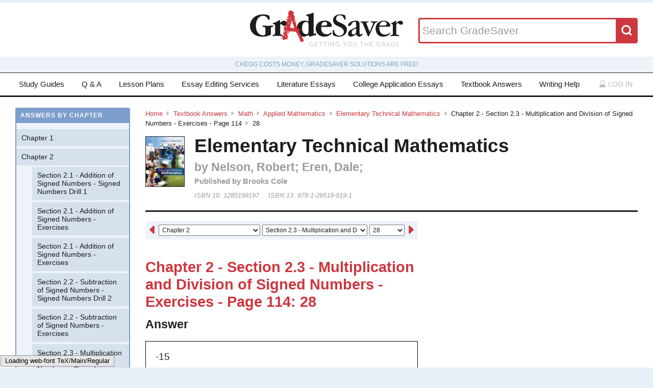

--- FILE ---
content_type: text/html; charset=utf-8
request_url: https://www.gradesaver.com/textbooks/math/applied-mathematics/elementary-technical-mathematics/chapter-2-section-2-3-multiplication-and-division-of-signed-numbers-exercises-page-114/28
body_size: 10467
content:
<!DOCTYPE html>
<html class='no-js no-ie' lang='en'>
<head>
<meta charset='utf-8'>
<title>Elementary Technical Mathematics Chapter 2 - Section 2.3 - Multiplication and Division of Signed Numbers - Exercises - Page 114 28 | GradeSaver</title>
<meta name="csrf-param" content="authenticity_token" />
<meta name="csrf-token" content="-3MXXJ4bMWht5N31CrWnfdTLe0u8hf1dplzbnp35T-YL2F_0vt4JQZvnj5YEI5HZ709jsDKSGbZ4zQ2XR-1-8w" />
<meta name="robots" content="noarchive" />
<meta content='Elementary Technical Mathematics answers to Chapter 2 - Section 2.3 - Multiplication and Division of Signed Numbers - Exercises - Page 114 28 including work step by step
written by community members like you. Textbook Authors: Nelson, Robert; Eren, Dale;,
ISBN-10: 1285199197, ISBN-13: 978-1-28519-919-1, Publisher: Brooks Cole' name='description'>
<meta content='Elementary Technical Mathematics answers to Chapter 2 - Section 2.3 - Multiplication and Division of Signed Numbers - Exercises - Page 114 28 including work step by step
written by community members like you. Textbook Authors: Nelson, Robert; Eren, Dale;,
ISBN-10: 1285199197, ISBN-13: 978-1-28519-919-1, Publisher: Brooks Cole' name='DC.description'>
<meta content='GradeSaver' name='author'>
<meta content='GradeSaver' name='DC.creator'>
<meta content='Elementary Technical Mathematics Chapter 2 - Section 2.3 - Multiplication and Division of Signed Numbers - Exercises - Page 114 28 | GradeSaver' name='DC.title'>
<meta content='Copyright GradeSaver, 1999 - 2026' name='copyright'>
<meta content='Elementary Technical Mathematics Chapter 2 - Section 2.3 - Multiplication and Division of Signed Numbers - Exercises - Page 114 28' property='og:title'>
<meta content='Elementary Technical Mathematics answers to Chapter 2 - Section 2.3 - Multiplication and Division of Signed Numbers - Exercises - Page 114 28 including work step by step
written by community members like you. Textbook Authors: Nelson, Robert; Eren, Dale;,
ISBN-10: 1285199197, ISBN-13: 978-1-28519-919-1, Publisher: Brooks Cole' property='og:description'>
<meta content='Elementary Technical Mathematics Chapter 2 - Section 2.3 - Multiplication and Division of Signed Numbers - Exercises - Page 114 28' name='twitter:title'>
<meta content='Elementary Technical Mathematics answers to Chapter 2 - Section 2.3 - Multiplication and Division of Signed Numbers - Exercises - Page 114 28 including work step by step
written by community members like you. Textbook Authors: Nelson, Robert; Eren, Dale;,
ISBN-10: 1285199197, ISBN-13: 978-1-28519-919-1, Publisher: Brooks Cole' name='twitter:description'>
<meta content='IE=edge,chrome=1' http-equiv='X-UA-Compatible'>
<meta content='on' http-equiv='cleartype'>
<meta content='True' name='HandheldFriendly'>
<meta content='320' name='MobileOptimized'>
<meta content='width=device-width, initial-scale=1.0' name='viewport'>
<meta content='app-id=582726279' name='apple-itunes-app'>
<link href='https://www.gradesaver.com/textbooks/math/applied-mathematics/elementary-technical-mathematics/chapter-2-section-2-3-multiplication-and-division-of-signed-numbers-exercises-page-114/28' rel='canonical'>
<link rel="stylesheet" href="/assets/application-c4fa36a2c94c7594adf9605c68104cc438dcb44484b21b86feeef0622c1aabe8.css" media="screen" />
<link rel="stylesheet" href="/assets/print-30188b9d4eebf2dc9d3cbba5fc24e97dde71fe2f8c799fa003573efa03a80184.css" media="print" />
<link href='https://www.gradesaver.com/assets/fav/favicon-16x16-42297fe0550118617d5bb055afb0bb4b0a3f89bb34e8fccd5066f62474eeb355.png' rel='icon' sizes='16x16' type='image/png'>
<link href='https://www.gradesaver.com/assets/fav/favicon-32x32-c1c8b89ac81b4344a1f0f559ff605a3363c617ada403cd80f6cc89c121b6031d.png' rel='icon' sizes='32x32' type='image/png'>
<link href='https://www.gradesaver.com/assets/fav/favicon-96x96-8ec44bf530b42e0da358966f856054972f792c5d700a4d45a25dc12f67253028.png' rel='icon' sizes='96x96' type='image/png'>
<link href='https://www.gradesaver.com/assets/fav/favicon-160x160-d3b2626de4bf2e21ac5c5ac87e97b50ba155007faf848beb29ee2582c37ff326.png' rel='icon' sizes='160x160' type='image/png'>
<link href='https://www.gradesaver.com/assets/fav/favicon-196x196-344d5326eed13c9098ddc81d43103803195a112a4e6056ebf7f91d43bd0f0227.png' rel='icon' sizes='196x196' type='image/png'>
<link href='https://www.gradesaver.com/assets/fav/apple-touch-icon-precomposed-bd30f75fe47eb71d02a9fc58d5678eded8667acdfbfb57245723866a93ae02fc.png' rel='apple-touch-icon-precomposed' type='image/png'>
<link href='https://www.gradesaver.com/assets/fav/apple-touch-icon-60x60-precomposed-95df5d57bd230ad8683fe5136c77c45fedf058639820d99111ba249b07b5c749.png' rel='apple-touch-icon-precomposed' sizes='60x60' type='image/png'>
<link href='https://www.gradesaver.com/assets/fav/apple-touch-icon-72x72-precomposed-d4716b038722e228d293416853802a582138c95f0a7fc965de187f536911b50b.png' rel='apple-touch-icon-precomposed' sizes='72x72' type='image/png'>
<link href='https://www.gradesaver.com/assets/fav/apple-touch-icon-76x76-precomposed-bd709a68d7f40e20261ad12b07b9f727520409b67334bceaf828d9334fc6b353.png' rel='apple-touch-icon-precomposed' sizes='76x76' type='image/png'>
<link href='https://www.gradesaver.com/assets/fav/apple-touch-icon-114x114-precomposed-b8bc9b3f92cbe39f26eb2cdad29d701909491c0225451124019c1571336d0e73.png' rel='apple-touch-icon-precomposed' sizes='114x114' type='image/png'>
<link href='https://www.gradesaver.com/assets/fav/apple-touch-icon-120x120-precomposed-4ed611220cb449325e6eadb7898d3cd29d4ae1bf830c3a67e91a3eb43bf2391e.png' rel='apple-touch-icon-precomposed' sizes='120x120' type='image/png'>
<link href='https://www.gradesaver.com/assets/fav/apple-touch-icon-144x144-precomposed-277ff42654f9689bacec2fccb92450e9895ae6bbce91ee688c509e6171d971dd.png' rel='apple-touch-icon-precomposed' sizes='144x144' type='image/png'>
<link href='https://www.gradesaver.com/assets/fav/apple-touch-icon-152x152-precomposed-a7ee5c0d7d64d5e32496e00592ea8f1ce128946d0fd8fd9f1ebc4c69851e356c.png' rel='apple-touch-icon-precomposed' sizes='152x152' type='image/png'>
<meta content='https://www.gradesaver.com/assets/fav/mstile-144x144-5aef14707152fd0e070befa2da129a25fe9babb8c9702a2bfd11adc574e947c1.png' name='msapplication-TileImage'>
<meta content='#203845' name='msapplication-TileColor'>
<meta content='GradeSaver' name='application-name'>
<link href='https://www.gradesaver.com/assets/fav/favicon-coast-516311aa770ee1f39ef32a7948a4e9b9242f31283fc7cc342964444c27f88dc4.png' rel='icon' sizes='228x228' type='image/png'>
<script>
  window.errorTemplate = '<span class="field__error"><svg class="icon icon--arrow error__icon" viewBox="0 0 500 500"><use xlink:href="#arrow"></use></svg>[message]</span>'
</script>
<style>
  .js--mathJaxProcessOnLoad {
    visibility: hidden;
  }
</style>

<script>
  window.MathJax = {
    extensions: ["tex2jax.js"],
    jax: ["input/TeX", "output/HTML-CSS"],
    showMathMenu: false,
    showProcessingMessages: false,
    tex2jax: {
      inlineMath: [ ['$','$'], ["\\(","\\)"] ],
      displayMath: [ ['$$','$$'], ["\\[","\\]"] ],
      processEscapes: true,
      ignoreClass: ".*", // regex to ignore everything but processClass
      processClass: "js--mathJaxProcessOnLoad|js--renderedFormula"
    },
    "HTML-CSS": {
      availableFonts: ["TeX"],
      linebreaks: { automatic: true }
    },
    AuthorInit: function() {
      MathJax.Hub.Register.MessageHook("Begin PreProcess", function(e) {
        $(".js--mathJaxProcessOnLoad,.js--renderedFormula").each(function() {
          this.innerHTML = this.innerHTML
            .trim() // remove leading and trailing whitespace
            .split("\n").join("<br>") // replace newlines with linebreaks
            .replace(/\-{3,}/, "<hr>"); // Three or more dashes becomes horizontal rule
        });
      });

      MathJax.Hub.Register.StartupHook("End", function () {
        $(".js--mathJaxProcessOnLoad").removeClass("js--mathJaxProcessOnLoad");
        MathJax.Hub.Queue(function() {
          $(window).trigger("MathJaxRendered");
        });
      });
    },
    TeX: {
      extensions: ["AMSmath.js", "AMSsymbols.js"]
    }
  };
</script>


<script src="https://checkout.stripe.com/checkout.js"></script>
<script src="https://js.stripe.com/v3/"></script>
<script>
  // TODO: Handle Stripe in test environment better
  if (typeof window.Stripe === 'undefined') { window.Stripe = function(key) { console.log("initializing fake stripe call") } }
  window.stripe = Stripe("pk_live_QUTGsJIreqM357YRRlsX64gJ");
</script>
<script src="/assets/application-6c247f07058ec74f5cf8b256de8648303ba702e243209a2eb8b4081ce7ff8cf7.js"></script>
<!-- BEGIN Google Custom Search Tag -->
<script>
  (function() {
    var cx = '002554500952605029414:fgtovcme1le';
    var gcse = document.createElement('script'); gcse.type = 'text/javascript'; gcse.async = true;
    gcse.src = (document.location.protocol == 'https:' ? 'https:' : 'http:') +
        '//www.google.com/cse/cse.js?cx=' + cx;
    var s = document.getElementsByTagName('script')[0]; s.parentNode.insertBefore(gcse, s);
  })();
</script>
<!-- END Google Custom Search Tag -->

<script>
  var _qevents = _qevents || [];
    (function() {
     var elem = document.createElement('script');
     elem.src = (document.location.protocol == "https:" ? "https://secure" : "http://edge")
                 + ".quantserve.com/quant.js";
     elem.async = true;
     elem.type = "text/javascript";
     var scpt = document.getElementsByTagName('script')[0];
     scpt.parentNode.insertBefore(elem, scpt);
    })();
</script>

<link rel="preconnect" href="https://a.pub.network/" crossorigin />
<link rel="preconnect" href="https://b.pub.network/" crossorigin />
<link rel="preconnect" href="https://c.pub.network/" crossorigin />
<link rel="preconnect" href="https://d.pub.network/" crossorigin />
<link rel="preconnect" href="https://c.amazon-adsystem.com" crossorigin />
<link rel="preconnect" href="https://s.amazon-adsystem.com" crossorigin />
<link rel="preconnect" href="https://btloader.com/" crossorigin />
<link rel="preconnect" href="https://api.btloader.com/" crossorigin />
<link rel="preconnect" href="https://cdn.confiant-integrations.net" crossorigin />
<link rel="stylesheet" href="https://a.pub.network/gradesaver-com/cls.css">
<script data-cfasync="false" type="text/javascript">
  var freestar = freestar || {};
  freestar.queue = freestar.queue || [];
  freestar.config = freestar.config || {};
  freestar.config.enabled_slots = [];
  freestar.initCallback = function () { (freestar.config.enabled_slots.length === 0) ? freestar.initCallbackCalled = false : freestar.newAdSlots(freestar.config.enabled_slots) }
</script>
<script src="https://a.pub.network/gradesaver-com/pubfig.min.js" data-cfasync="false" async></script>
<style>
  @media (min-width: 575px) {
      .ad--bar {
          height: auto;
      }
  }

  #pmLink {
    visibility: hidden;
    text-decoration: none;
    cursor: pointer;
    background: transparent;
    border: none;
    margin: auto;
  }
  #pmLink:hover {
      visibility: visible;
      color: grey;
  }
</style>

<script src="https://www.googletagmanager.com/gtag/js?id=G-LSF3DGVVJN" async="async"></script>
<script>
  window.dataLayer = window.dataLayer || [];
  function gtag(){dataLayer.push(arguments);}
  gtag('js', new Date());
  gtag('config', 'G-LSF3DGVVJN', {
    
    'page_body_id': 'textbooks'
  });
</script>
<script src="https://www.googletagmanager.com/gtag/js?id=AW-1072196449" async="async"></script>
<script>
  window.dataLayer = window.dataLayer || [];
  function gtag(){dataLayer.push(arguments);}
  gtag('js', new Date());
  gtag('config', 'AW-1072196449', {cookie_flags: 'Secure;HttpOnly'});
</script>



</head>

<body id='textbooks'>
<section class='l--body' id='js--snap__pane'>
<section class='l--main'>

<header class='pageHeader' itemscope itemtype='http://schema.org/WPHeader' role='banner'>
<span itemscope itemtype='http://schema.org/Organization'>
<svg class="icon icon--searchGlass header__search__icon--mobile" viewBox="0 0 500 500"><use xlink:href="#searchGlass"></use></svg>
<a title="GradeSaver: Getting you the grade" itemprop="url" class="logo" href="/"><img alt="GradeSaver: Getting you the grade" data-svgfallback="/assets/logos/head-a0ee78094b751f777d002dbcd6ac303cebad87e28474c7171a96cb0727641ac0.png" class="js--svgSwap" itemprop="logo" src="/assets/logos/head-39d3d4f4e80fb364ecbffd1884663226a1a58efa38367c551694c88c40330163.svg" width="1000" height="235" />
</a><meta content='GradeSaver' itemprop='name'>
<meta content='Getting you the grade' itemprop='description'>
</span>
<form id="header__search" class="form--siteSearch" role="search" aria-label="Search GradeSaver" action="/search" accept-charset="UTF-8" method="get"><input type="search" name="q" id="q" value="" placeholder="Search GradeSaver" maxlength="200" />
<button name="button" type="submit" class="search__button"><svg class="icon icon--searchGlass search__icon" viewBox="0 0 500 500"><use xlink:href="#searchGlass"></use></svg>
</button></form>
</header>
<div class='shade'>
Chegg costs money, GradeSaver solutions are free!
</div>
<nav class='navMain' id='js--navMain' role='navigation'>
<ul class='navMain__list'>
<li class='navMain__item'><a class="navMain__study-guides" data-analytics="header-link" href="/study-guides">Study Guides</a></li>
<li class='navMain__item'><a class="navMain__q-and-a" data-analytics="header-link" href="/q-and-a">Q & A</a></li>
<li class='navMain__item'><a class="navMain__lesson-plans" data-analytics="header-link" href="/lesson-plans/authors">Lesson Plans</a></li>
<li class='navMain__item'><a class="navMain__essay-editing" data-analytics="header-link" href="/essay-editing">Essay Editing Services</a></li>
<li class='navMain__item'><a class="navMain__literature-essays" data-analytics="header-link" href="/essays">Literature Essays</a></li>
<li class='navMain__item'><a class="navMain__college-essays" data-analytics="header-link" href="/application-essays">College Application Essays</a></li>
<li class='navMain__item'><a class="navMain__textbooks" data-analytics="header-link" href="/textbooks">Textbook Answers</a></li>
<li class='navMain__item'><a class="navMain__writing-help" data-analytics="header-link" href="/writing-help">Writing Help</a></li>
<li class='navMain__account'>
<a class="js--toggle" data-toggle=".navMain__login" rel="nofollow" href="/login"><i class='nav__icon'><svg class="icon icon--account " viewBox="0 0 500 500"><use xlink:href="#account"></use></svg></i>
Log in
</a><section aria-label='Log in' class='navMain__login is--hidden' role='dialog'>
<form data-analytics="account-login" class="simple_form form--login" role="form" aria-label="Log In" action="/login" accept-charset="UTF-8" method="post"><input type="hidden" name="authenticity_token" value="cKBRV-wGfsq9Hdxy3mHOpNWWONCdBd4YO6Gdh9i5lWBh6oawhHeW5OJ-o-EeHvwgfhwOB1Km4-lldXWlF8aQ-g" autocomplete="off" /><fieldset class='form__fieldset'>
<div class="field email optional user_email"><input class="string email optional" placeholder="Email Address" type="email" name="user[email]" id="user_email" /></div>
<div class="field password optional user_password"><input autocomplete="off" class="password optional" placeholder="Password" type="password" name="user[password]" id="user_password" /></div>
</fieldset>
<input type="submit" name="commit" value="Log in" class="form__submit" role="button" data-disable-with="Log in" />
<div class="field boolean optional user_remember_me"><input value="0" autocomplete="off" type="hidden" name="user[remember_me]" /><label class="boolean optional checkbox" for="user_remember_me"><input class="boolean optional js--icheck js--icheck js--icheck js--icheck js--icheck js--icheck" type="checkbox" value="1" name="user[remember_me]" id="user_remember_me" />Remember me</label></div>
<div class='form__actions'>
<div class='form__action'><a class="form__link" href="/forgot-password/new">Forgot your password?</a></div>
<div class='form__action'><a class="form__link" href="/register">Sign Up</a></div>
</div>
</form><a role="button" class="facebookLogin" data-analytics="facebook-login" rel="nofollow" data-method="post" href="/auth/facebook"><svg class="icon icon--facebook icon--small" viewBox="0 0 500 500"><use xlink:href="#facebook"></use></svg>
Log in with Facebook
</a>

</section>
</li>
</ul>
</nav>


<div class='ad ad--bar'>
</div>


<main class='l--content js--fluidType' role='main'>
<section class='contentMain js--fluidType' itemscope itemtype='http://schema.org/ScholarlyArticle'>
<header class='contentHeader'>
<nav class='breadcrumbs js--fluidType' role='navigation'>
<a href="/">Home</a><svg class='icon icon--arrow breadcrumbs__separator' viewBox='0 0 500 500'><use xlink:href='#arrow' /></svg><a href="/textbooks">Textbook Answers</a><svg class='icon icon--arrow breadcrumbs__separator' viewBox='0 0 500 500'><use xlink:href='#arrow' /></svg><a href="/textbooks/math">Math</a><svg class='icon icon--arrow breadcrumbs__separator' viewBox='0 0 500 500'><use xlink:href='#arrow' /></svg><a href="/textbooks/math/applied-mathematics">Applied Mathematics</a><svg class='icon icon--arrow breadcrumbs__separator' viewBox='0 0 500 500'><use xlink:href='#arrow' /></svg><a href="/textbooks/math/applied-mathematics/elementary-technical-mathematics">Elementary Technical Mathematics</a><svg class='icon icon--arrow breadcrumbs__separator' viewBox='0 0 500 500'><use xlink:href='#arrow' /></svg>Chapter 2 - Section 2.3 - Multiplication and Division of Signed Numbers - Exercises - Page 114<svg class='icon icon--arrow breadcrumbs__separator' viewBox='0 0 500 500'><use xlink:href='#arrow' /></svg>28
</nav>

<figure class='contentHeader__cover'><div class="js--lazyLoad" data-src="https://images-na.ssl-images-amazon.com/images/I/516erDdQxeL.jpg" data-alt="Elementary Technical Mathematics Textbook Answers" data-width="240" data-class="cover"><canvas class="cover js--lazyLoad__canvas" width="240" height="360"></canvas></div></figure>
<h2 class='scale--1 contentHeader__title' itemprop='name'>Elementary Technical Mathematics</h2>
<div class='solutionHeader'>
<h3 class='solutionHeader__authors' itemprop='author'>
by
Nelson, Robert; Eren, Dale;
</h3>
<div class='solutionHeader__publisher'>
Published by
Brooks Cole
</div>
<div class='solutionHeader__isbn'>
ISBN 10:
1285199197
</div>
<div class='solutionHeader__isbn'>
ISBN 13:
978-1-28519-919-1
</div>
</div>
</header>

<section>
<section class='section--standard l--contentAdBody section'>
<nav class='navDropdown'>
<a class="navDropdown__link navDropdown__prev" title="Chapter 2 - Section 2.3 - Multiplication and Division of Signed Numbers - Exercises - Page 114: 27" href="/textbooks/math/applied-mathematics/elementary-technical-mathematics/chapter-2-section-2-3-multiplication-and-division-of-signed-numbers-exercises-page-114/27"><svg class="icon icon--arrowLeft navDropdown__icon" viewBox="0 0 500 500"><use xlink:href="#arrowLeft"></use></svg>
</a><form class='navDropdown__form' role='navigation'>
<select class='js--navDropdown large' name='chapter'>
<option value='/textbooks/math/applied-mathematics/elementary-technical-mathematics/redirect?chapter=Chapter+1'>Chapter 1</option>
<option selected value='/textbooks/math/applied-mathematics/elementary-technical-mathematics/redirect?chapter=Chapter+2'>Chapter 2</option>
<option value='/textbooks/math/applied-mathematics/elementary-technical-mathematics/redirect?chapter=Chapter+3'>Chapter 3</option>
<option value='/textbooks/math/applied-mathematics/elementary-technical-mathematics/redirect?chapter=Chapter+4'>Chapter 4</option>
<option value='/textbooks/math/applied-mathematics/elementary-technical-mathematics/redirect?chapter=Chapter+5'>Chapter 5</option>
<option value='/textbooks/math/applied-mathematics/elementary-technical-mathematics/redirect?chapter=Chapter+6'>Chapter 6</option>
<option value='/textbooks/math/applied-mathematics/elementary-technical-mathematics/redirect?chapter=Chapter+7'>Chapter 7</option>
<option value='/textbooks/math/applied-mathematics/elementary-technical-mathematics/redirect?chapter=Chapter+8'>Chapter 8</option>
<option value='/textbooks/math/applied-mathematics/elementary-technical-mathematics/redirect?chapter=Chapter+9'>Chapter 9</option>
<option value='/textbooks/math/applied-mathematics/elementary-technical-mathematics/redirect?chapter=Chapter+10'>Chapter 10</option>
<option value='/textbooks/math/applied-mathematics/elementary-technical-mathematics/redirect?chapter=Chapter+11'>Chapter 11</option>
<option value='/textbooks/math/applied-mathematics/elementary-technical-mathematics/redirect?chapter=Chapter+12'>Chapter 12</option>
<option value='/textbooks/math/applied-mathematics/elementary-technical-mathematics/redirect?chapter=Chapter+13'>Chapter 13</option>
<option value='/textbooks/math/applied-mathematics/elementary-technical-mathematics/redirect?chapter=Chapter+14'>Chapter 14</option>
<option value='/textbooks/math/applied-mathematics/elementary-technical-mathematics/redirect?chapter=Chapter+15'>Chapter 15</option>
<option value='/textbooks/math/applied-mathematics/elementary-technical-mathematics/redirect?chapter=Chapter+16'>Chapter 16</option>
<option value='/textbooks/math/applied-mathematics/elementary-technical-mathematics/redirect?chapter=Appendix+B'>Appendix B</option>
<option value='/textbooks/math/applied-mathematics/elementary-technical-mathematics/redirect?chapter=Appendix+C'>Appendix C</option>
</select>
<select class='js--navDropdown large' name='section'>
<option value='/textbooks/math/applied-mathematics/elementary-technical-mathematics/redirect?section=39171'>Section 2.1 - Addition of Signed Numbers - Signed Numbers Drill 1</option>
<option value='/textbooks/math/applied-mathematics/elementary-technical-mathematics/redirect?section=39172'>Section 2.1 - Addition of Signed Numbers - Exercises</option>
<option value='/textbooks/math/applied-mathematics/elementary-technical-mathematics/redirect?section=39173'>Section 2.1 - Addition of Signed Numbers - Exercises</option>
<option value='/textbooks/math/applied-mathematics/elementary-technical-mathematics/redirect?section=39174'>Section 2.2 - Subtraction of Signed Numbers - Signed Numbers Drill 2</option>
<option value='/textbooks/math/applied-mathematics/elementary-technical-mathematics/redirect?section=39175'>Section 2.2 - Subtraction of Signed Numbers - Exercises</option>
<option value='/textbooks/math/applied-mathematics/elementary-technical-mathematics/redirect?section=39176'>Section 2.3 - Multiplication and Division of Signed Numbers - Signed Numbers Drill 3</option>
<option selected value='/textbooks/math/applied-mathematics/elementary-technical-mathematics/redirect?section=39177'>Section 2.3 - Multiplication and Division of Signed Numbers - Exercises</option>
<option value='/textbooks/math/applied-mathematics/elementary-technical-mathematics/redirect?section=39178'>Section 2.4 - Signed Fractions - Exercises</option>
<option value='/textbooks/math/applied-mathematics/elementary-technical-mathematics/redirect?section=39179'>Section 2.4 - Signed Fractions - Exercises</option>
<option value='/textbooks/math/applied-mathematics/elementary-technical-mathematics/redirect?section=39180'>Section 2.5 - Powers of 10 - Exercises</option>
<option value='/textbooks/math/applied-mathematics/elementary-technical-mathematics/redirect?section=39181'>Section 2.6 - Scientific Notation - Exercises</option>
<option value='/textbooks/math/applied-mathematics/elementary-technical-mathematics/redirect?section=39182'>Section 2.7 - Engineering Notation - Exercises</option>
<option value='/textbooks/math/applied-mathematics/elementary-technical-mathematics/redirect?section=39183'>Group Activities</option>
<option value='/textbooks/math/applied-mathematics/elementary-technical-mathematics/redirect?section=39184'>Review</option>
<option value='/textbooks/math/applied-mathematics/elementary-technical-mathematics/redirect?section=39185'>Review</option>
<option value='/textbooks/math/applied-mathematics/elementary-technical-mathematics/redirect?section=39186'>Test</option>
<option value='/textbooks/math/applied-mathematics/elementary-technical-mathematics/redirect?section=39187'>Test</option>
<option value='/textbooks/math/applied-mathematics/elementary-technical-mathematics/redirect?section=39188'>Cumulative Review</option>
</select>
<select class='js--navDropdown small' name='question_number'>
<option value='/textbooks/math/applied-mathematics/elementary-technical-mathematics/chapter-2-section-2-3-multiplication-and-division-of-signed-numbers-exercises-page-114/1'>1</option>
<option value='/textbooks/math/applied-mathematics/elementary-technical-mathematics/chapter-2-section-2-3-multiplication-and-division-of-signed-numbers-exercises-page-114/2'>2</option>
<option value='/textbooks/math/applied-mathematics/elementary-technical-mathematics/chapter-2-section-2-3-multiplication-and-division-of-signed-numbers-exercises-page-114/3'>3</option>
<option value='/textbooks/math/applied-mathematics/elementary-technical-mathematics/chapter-2-section-2-3-multiplication-and-division-of-signed-numbers-exercises-page-114/4'>4</option>
<option value='/textbooks/math/applied-mathematics/elementary-technical-mathematics/chapter-2-section-2-3-multiplication-and-division-of-signed-numbers-exercises-page-114/5'>5</option>
<option value='/textbooks/math/applied-mathematics/elementary-technical-mathematics/chapter-2-section-2-3-multiplication-and-division-of-signed-numbers-exercises-page-114/6'>6</option>
<option value='/textbooks/math/applied-mathematics/elementary-technical-mathematics/chapter-2-section-2-3-multiplication-and-division-of-signed-numbers-exercises-page-114/7'>7</option>
<option value='/textbooks/math/applied-mathematics/elementary-technical-mathematics/chapter-2-section-2-3-multiplication-and-division-of-signed-numbers-exercises-page-114/8'>8</option>
<option value='/textbooks/math/applied-mathematics/elementary-technical-mathematics/chapter-2-section-2-3-multiplication-and-division-of-signed-numbers-exercises-page-114/9'>9</option>
<option value='/textbooks/math/applied-mathematics/elementary-technical-mathematics/chapter-2-section-2-3-multiplication-and-division-of-signed-numbers-exercises-page-114/10'>10</option>
<option value='/textbooks/math/applied-mathematics/elementary-technical-mathematics/chapter-2-section-2-3-multiplication-and-division-of-signed-numbers-exercises-page-114/11'>11</option>
<option value='/textbooks/math/applied-mathematics/elementary-technical-mathematics/chapter-2-section-2-3-multiplication-and-division-of-signed-numbers-exercises-page-114/12'>12</option>
<option value='/textbooks/math/applied-mathematics/elementary-technical-mathematics/chapter-2-section-2-3-multiplication-and-division-of-signed-numbers-exercises-page-114/13'>13</option>
<option value='/textbooks/math/applied-mathematics/elementary-technical-mathematics/chapter-2-section-2-3-multiplication-and-division-of-signed-numbers-exercises-page-114/14'>14</option>
<option value='/textbooks/math/applied-mathematics/elementary-technical-mathematics/chapter-2-section-2-3-multiplication-and-division-of-signed-numbers-exercises-page-114/15'>15</option>
<option value='/textbooks/math/applied-mathematics/elementary-technical-mathematics/chapter-2-section-2-3-multiplication-and-division-of-signed-numbers-exercises-page-114/16'>16</option>
<option value='/textbooks/math/applied-mathematics/elementary-technical-mathematics/chapter-2-section-2-3-multiplication-and-division-of-signed-numbers-exercises-page-114/17'>17</option>
<option value='/textbooks/math/applied-mathematics/elementary-technical-mathematics/chapter-2-section-2-3-multiplication-and-division-of-signed-numbers-exercises-page-114/18'>18</option>
<option value='/textbooks/math/applied-mathematics/elementary-technical-mathematics/chapter-2-section-2-3-multiplication-and-division-of-signed-numbers-exercises-page-114/19'>19</option>
<option value='/textbooks/math/applied-mathematics/elementary-technical-mathematics/chapter-2-section-2-3-multiplication-and-division-of-signed-numbers-exercises-page-114/20'>20</option>
<option value='/textbooks/math/applied-mathematics/elementary-technical-mathematics/chapter-2-section-2-3-multiplication-and-division-of-signed-numbers-exercises-page-114/21'>21</option>
<option value='/textbooks/math/applied-mathematics/elementary-technical-mathematics/chapter-2-section-2-3-multiplication-and-division-of-signed-numbers-exercises-page-114/22'>22</option>
<option value='/textbooks/math/applied-mathematics/elementary-technical-mathematics/chapter-2-section-2-3-multiplication-and-division-of-signed-numbers-exercises-page-114/23'>23</option>
<option value='/textbooks/math/applied-mathematics/elementary-technical-mathematics/chapter-2-section-2-3-multiplication-and-division-of-signed-numbers-exercises-page-114/24'>24</option>
<option value='/textbooks/math/applied-mathematics/elementary-technical-mathematics/chapter-2-section-2-3-multiplication-and-division-of-signed-numbers-exercises-page-114/25'>25</option>
<option value='/textbooks/math/applied-mathematics/elementary-technical-mathematics/chapter-2-section-2-3-multiplication-and-division-of-signed-numbers-exercises-page-114/26'>26</option>
<option value='/textbooks/math/applied-mathematics/elementary-technical-mathematics/chapter-2-section-2-3-multiplication-and-division-of-signed-numbers-exercises-page-114/27'>27</option>
<option selected value='/textbooks/math/applied-mathematics/elementary-technical-mathematics/chapter-2-section-2-3-multiplication-and-division-of-signed-numbers-exercises-page-114/28'>28</option>
<option value='/textbooks/math/applied-mathematics/elementary-technical-mathematics/chapter-2-section-2-3-multiplication-and-division-of-signed-numbers-exercises-page-114/29'>29</option>
<option value='/textbooks/math/applied-mathematics/elementary-technical-mathematics/chapter-2-section-2-3-multiplication-and-division-of-signed-numbers-exercises-page-114/30'>30</option>
<option value='/textbooks/math/applied-mathematics/elementary-technical-mathematics/chapter-2-section-2-3-multiplication-and-division-of-signed-numbers-exercises-page-114/31'>31</option>
<option value='/textbooks/math/applied-mathematics/elementary-technical-mathematics/chapter-2-section-2-3-multiplication-and-division-of-signed-numbers-exercises-page-114/32'>32</option>
<option value='/textbooks/math/applied-mathematics/elementary-technical-mathematics/chapter-2-section-2-3-multiplication-and-division-of-signed-numbers-exercises-page-114/33'>33</option>
<option value='/textbooks/math/applied-mathematics/elementary-technical-mathematics/chapter-2-section-2-3-multiplication-and-division-of-signed-numbers-exercises-page-114/34'>34</option>
<option value='/textbooks/math/applied-mathematics/elementary-technical-mathematics/chapter-2-section-2-3-multiplication-and-division-of-signed-numbers-exercises-page-114/35'>35</option>
<option value='/textbooks/math/applied-mathematics/elementary-technical-mathematics/chapter-2-section-2-3-multiplication-and-division-of-signed-numbers-exercises-page-114/36'>36</option>
<option value='/textbooks/math/applied-mathematics/elementary-technical-mathematics/chapter-2-section-2-3-multiplication-and-division-of-signed-numbers-exercises-page-114/37'>37</option>
<option value='/textbooks/math/applied-mathematics/elementary-technical-mathematics/chapter-2-section-2-3-multiplication-and-division-of-signed-numbers-exercises-page-114/38'>38</option>
<option value='/textbooks/math/applied-mathematics/elementary-technical-mathematics/chapter-2-section-2-3-multiplication-and-division-of-signed-numbers-exercises-page-114/39'>39</option>
<option value='/textbooks/math/applied-mathematics/elementary-technical-mathematics/chapter-2-section-2-3-multiplication-and-division-of-signed-numbers-exercises-page-114/40'>40</option>
<option value='/textbooks/math/applied-mathematics/elementary-technical-mathematics/chapter-2-section-2-3-multiplication-and-division-of-signed-numbers-exercises-page-114/41'>41</option>
<option value='/textbooks/math/applied-mathematics/elementary-technical-mathematics/chapter-2-section-2-3-multiplication-and-division-of-signed-numbers-exercises-page-114/42'>42</option>
<option value='/textbooks/math/applied-mathematics/elementary-technical-mathematics/chapter-2-section-2-3-multiplication-and-division-of-signed-numbers-exercises-page-114/43'>43</option>
<option value='/textbooks/math/applied-mathematics/elementary-technical-mathematics/chapter-2-section-2-3-multiplication-and-division-of-signed-numbers-exercises-page-114/44'>44</option>
<option value='/textbooks/math/applied-mathematics/elementary-technical-mathematics/chapter-2-section-2-3-multiplication-and-division-of-signed-numbers-exercises-page-114/45'>45</option>
<option value='/textbooks/math/applied-mathematics/elementary-technical-mathematics/chapter-2-section-2-3-multiplication-and-division-of-signed-numbers-exercises-page-114/46'>46</option>
<option value='/textbooks/math/applied-mathematics/elementary-technical-mathematics/chapter-2-section-2-3-multiplication-and-division-of-signed-numbers-exercises-page-114/47'>47</option>
<option value='/textbooks/math/applied-mathematics/elementary-technical-mathematics/chapter-2-section-2-3-multiplication-and-division-of-signed-numbers-exercises-page-114/48'>48</option>
<option value='/textbooks/math/applied-mathematics/elementary-technical-mathematics/chapter-2-section-2-3-multiplication-and-division-of-signed-numbers-exercises-page-114/49'>49</option>
<option value='/textbooks/math/applied-mathematics/elementary-technical-mathematics/chapter-2-section-2-3-multiplication-and-division-of-signed-numbers-exercises-page-114/50'>50</option>
<option value='/textbooks/math/applied-mathematics/elementary-technical-mathematics/chapter-2-section-2-3-multiplication-and-division-of-signed-numbers-exercises-page-114/51'>51</option>
<option value='/textbooks/math/applied-mathematics/elementary-technical-mathematics/chapter-2-section-2-3-multiplication-and-division-of-signed-numbers-exercises-page-114/52'>52</option>
<option value='/textbooks/math/applied-mathematics/elementary-technical-mathematics/chapter-2-section-2-3-multiplication-and-division-of-signed-numbers-exercises-page-114/53'>53</option>
<option value='/textbooks/math/applied-mathematics/elementary-technical-mathematics/chapter-2-section-2-3-multiplication-and-division-of-signed-numbers-exercises-page-114/54'>54</option>
<option value='/textbooks/math/applied-mathematics/elementary-technical-mathematics/chapter-2-section-2-3-multiplication-and-division-of-signed-numbers-exercises-page-114/55'>55</option>
<option value='/textbooks/math/applied-mathematics/elementary-technical-mathematics/chapter-2-section-2-3-multiplication-and-division-of-signed-numbers-exercises-page-114/56'>56</option>
<option value='/textbooks/math/applied-mathematics/elementary-technical-mathematics/chapter-2-section-2-3-multiplication-and-division-of-signed-numbers-exercises-page-114/57'>57</option>
<option value='/textbooks/math/applied-mathematics/elementary-technical-mathematics/chapter-2-section-2-3-multiplication-and-division-of-signed-numbers-exercises-page-114/58'>58</option>
<option value='/textbooks/math/applied-mathematics/elementary-technical-mathematics/chapter-2-section-2-3-multiplication-and-division-of-signed-numbers-exercises-page-114/59'>59</option>
<option value='/textbooks/math/applied-mathematics/elementary-technical-mathematics/chapter-2-section-2-3-multiplication-and-division-of-signed-numbers-exercises-page-114/60'>60</option>
<option value='/textbooks/math/applied-mathematics/elementary-technical-mathematics/chapter-2-section-2-3-multiplication-and-division-of-signed-numbers-exercises-page-114/61'>61</option>
<option value='/textbooks/math/applied-mathematics/elementary-technical-mathematics/chapter-2-section-2-3-multiplication-and-division-of-signed-numbers-exercises-page-114/62'>62</option>
<option value='/textbooks/math/applied-mathematics/elementary-technical-mathematics/chapter-2-section-2-3-multiplication-and-division-of-signed-numbers-exercises-page-114/63'>63</option>
<option value='/textbooks/math/applied-mathematics/elementary-technical-mathematics/chapter-2-section-2-3-multiplication-and-division-of-signed-numbers-exercises-page-114/64'>64</option>
<option value='/textbooks/math/applied-mathematics/elementary-technical-mathematics/chapter-2-section-2-3-multiplication-and-division-of-signed-numbers-exercises-page-114/65'>65</option>
<option value='/textbooks/math/applied-mathematics/elementary-technical-mathematics/chapter-2-section-2-3-multiplication-and-division-of-signed-numbers-exercises-page-114/66'>66</option>
<option value='/textbooks/math/applied-mathematics/elementary-technical-mathematics/chapter-2-section-2-3-multiplication-and-division-of-signed-numbers-exercises-page-114/67'>67</option>
<option value='/textbooks/math/applied-mathematics/elementary-technical-mathematics/chapter-2-section-2-3-multiplication-and-division-of-signed-numbers-exercises-page-114/68'>68</option>
<option value='/textbooks/math/applied-mathematics/elementary-technical-mathematics/chapter-2-section-2-3-multiplication-and-division-of-signed-numbers-exercises-page-114/69'>69</option>
<option value='/textbooks/math/applied-mathematics/elementary-technical-mathematics/chapter-2-section-2-3-multiplication-and-division-of-signed-numbers-exercises-page-114/70'>70</option>
<option value='/textbooks/math/applied-mathematics/elementary-technical-mathematics/chapter-2-section-2-3-multiplication-and-division-of-signed-numbers-exercises-page-114/71'>71</option>
<option value='/textbooks/math/applied-mathematics/elementary-technical-mathematics/chapter-2-section-2-3-multiplication-and-division-of-signed-numbers-exercises-page-114/72'>72</option>
<option value='/textbooks/math/applied-mathematics/elementary-technical-mathematics/chapter-2-section-2-3-multiplication-and-division-of-signed-numbers-exercises-page-114/73'>73</option>
<option value='/textbooks/math/applied-mathematics/elementary-technical-mathematics/chapter-2-section-2-3-multiplication-and-division-of-signed-numbers-exercises-page-114/74'>74</option>
<option value='/textbooks/math/applied-mathematics/elementary-technical-mathematics/chapter-2-section-2-3-multiplication-and-division-of-signed-numbers-exercises-page-114/75'>75</option>
<option value='/textbooks/math/applied-mathematics/elementary-technical-mathematics/chapter-2-section-2-3-multiplication-and-division-of-signed-numbers-exercises-page-114/76'>76</option>
<option value='/textbooks/math/applied-mathematics/elementary-technical-mathematics/chapter-2-section-2-3-multiplication-and-division-of-signed-numbers-exercises-page-114/77'>77</option>
<option value='/textbooks/math/applied-mathematics/elementary-technical-mathematics/chapter-2-section-2-3-multiplication-and-division-of-signed-numbers-exercises-page-114/78'>78</option>
<option value='/textbooks/math/applied-mathematics/elementary-technical-mathematics/chapter-2-section-2-3-multiplication-and-division-of-signed-numbers-exercises-page-114/79'>79</option>
<option value='/textbooks/math/applied-mathematics/elementary-technical-mathematics/chapter-2-section-2-3-multiplication-and-division-of-signed-numbers-exercises-page-114/80'>80</option>
</select>
</form>
<a class="navDropdown__link navDropdown__next" title="Chapter 2 - Section 2.3 - Multiplication and Division of Signed Numbers - Exercises - Page 114: 29" href="/textbooks/math/applied-mathematics/elementary-technical-mathematics/chapter-2-section-2-3-multiplication-and-division-of-signed-numbers-exercises-page-114/29"><svg class="icon icon--arrow navDropdown__icon" viewBox="0 0 500 500"><use xlink:href="#arrow"></use></svg>
</a></nav>

<h1 class='scale--2 contentHeader__sectionTitle' id='section-title'>Chapter 2 - Section 2.3 - Multiplication and Division of Signed Numbers - Exercises - Page 114: 28</h1>
<article class='section__article' itemprop='articleBody' role='article'>
<div class='grid__item'>
<h4>Answer</h4>
<div class='solution__block'>
<div class='js--mathJaxProcessOnLoad'>-15</div>

</div>
</div>
<div class='grid__item'>
<h4>Work Step by Step</h4>
<div class='solution__block'>
<div class='js--mathJaxProcessOnLoad'>Multiply the absolute values. Since one factor is negative and the other is positive, the product is negative. 

$(+5)(-3)=-(|+5|\times |-3|)=-(5\times3)=-15$</div>

</div>
</div>
</article>

<article class='section__article'>
<section class='cta'>
<h5 class='cta__title'>Update this answer!</h5>
<p>
You can help us out by revising, improving and updating
this&nbsp;answer.

</p>
<a class="button" rel="nofollow" href="/textbooks/math/applied-mathematics/elementary-technical-mathematics/chapter-2-section-2-3-multiplication-and-division-of-signed-numbers-exercises-page-114/28/write">Update this answer</a>
</section>
<section>
<p class='p--notes'>After you claim an answer you&rsquo;ll have <strong>24 hours</strong> to send in a draft. An editor
will review the submission and either publish your submission or provide&nbsp;feedback.
</p>
</section>
</article>


<footer class='contentFooter'>
<nav class='nextPrev' itemprop='pagination' role='navigation'>
<a class="nextPrev__link nextPrev__next" title="Chapter 2 - Section 2.3 - Multiplication and Division of Signed Numbers - Exercises - Page 114: 29" href="/textbooks/math/applied-mathematics/elementary-technical-mathematics/chapter-2-section-2-3-multiplication-and-division-of-signed-numbers-exercises-page-114/29"><svg class="icon icon--arrow next__icon" viewBox="0 0 500 500"><use xlink:href="#arrow"></use></svg>
<strong>Next Answer</strong>
<span class='nextPrev__section'>Chapter 2 - Section 2.3 - Multiplication and Division of Signed Numbers - Exercises - Page 114: 29</span>
</a><a class="nextPrev__link nextPrev__prev" title="Chapter 2 - Section 2.3 - Multiplication and Division of Signed Numbers - Exercises - Page 114: 27" href="/textbooks/math/applied-mathematics/elementary-technical-mathematics/chapter-2-section-2-3-multiplication-and-division-of-signed-numbers-exercises-page-114/27"><svg class="icon icon--arrowLeft prev__icon" viewBox="0 0 500 500"><use xlink:href="#arrowLeft"></use></svg>
<strong>Previous Answer</strong>
<span class='nextPrev__section'>Chapter 2 - Section 2.3 - Multiplication and Division of Signed Numbers - Exercises - Page 114: 27</span>
</a></nav>
</footer>

</section>
<div class='l--contentAdRail sticky'>
<div class='ad'><div align="center" data-freestar-ad="__300x600" id="gradesaver_d_2">
  <script data-cfasync="false" type="text/javascript">
    freestar.config.enabled_slots.push({ placementName: "gradesaver_d_2", slotId: "gradesaver_d_2" });
  </script>
</div>
</div>
<ul class='share'>
<li class='share__item'><a class="share__link share__twitter" data-analytics="twitter-share" href="https://twitter.com/home?status=Elementary%20Technical%20Mathematics%20Chapter%202%20-%20Section%202.3%20-%20Multiplication%20and%20Division%20of%20Signed%20Numbers%20-%20Exercises%20-%20Page%20114%2028%20-%20GradeSaver%20-%20https%3A%2F%2Fwww.gradesaver.com%2Ftextbooks%2Fmath%2Fapplied-mathematics%2Felementary-technical-mathematics%2Fchapter-2-section-2-3-multiplication-and-division-of-signed-numbers-exercises-page-114%2F28"><svg class="icon icon--twitter share__icon" viewBox="0 0 500 500"><use xlink:href="#twitter"></use></svg></a></li>
<li class='share__item'><a class="share__link share__facebook" data-analytics="facebook-share" href="https://www.facebook.com/sharer/sharer.php?u=https://www.gradesaver.com/textbooks/math/applied-mathematics/elementary-technical-mathematics/chapter-2-section-2-3-multiplication-and-division-of-signed-numbers-exercises-page-114/28"><svg class="icon icon--facebook share__icon" viewBox="0 0 500 500"><use xlink:href="#facebook"></use></svg></a></li>
</ul>

<div class='ad'>
<a title="GradeSaver will pay $15 for your literature essays" data-analytics="literature-essay-sell" href="/sell-literature-essay"><img alt="GradeSaver will pay $15 for your literature essays" width="300" height="70" src="/assets/ads/lit-essays-bd63021b362793d416a01a926ffdfc592f66054137bea15c1fbc73b5f0e02a69.png" />
</a></div>
<div class='ad'>
<a title="GradeSaver will pay $25 for your college application essays" data-analytics="application-essay-sell" href="/sell-application-essay"><img alt="GradeSaver will pay $25 for your college application essays" width="300" height="70" src="/assets/ads/cae-essays-9380d592ed8bd235b6d58dd2a888f45017f79c05c6269b39eae7796e8a02518e.png" />
</a></div>
<div class='ad'>
<a title="GradeSaver will pay $50 for your graduate school essays – Law, Business, or Medical" data-analytics="graduate-essay-sell" href="/sell-application-essay"><img alt="GradeSaver will pay $50 for your graduate school essays – Law, Business, or Medical" width="300" height="70" src="/assets/ads/grad-essays-5d054937541cacd598bb0a80f390e4ae8f06c38f776b23cb50ebb836f3225c90.png" />
</a></div>
<div class='ad'>
<a title="GradeSaver will pay $10 for your Community Note contributions" data-analytics="community-note-contribute" href="/sell-study-guides"><img alt="GradeSaver will pay $10 for your Community Note contributions" width="300" height="70" src="/assets/ads/community-notes-378752dd93780ab2449fe4cb658406dc3b8b011a8cdc281f9844d1e9f9f1336a.png" />
</a></div>


</div>
</section>
</section>
<aside class='contentNav sticky js--highlightActiveLink'>
<nav class='navSection js--leftNavMenu' data-img-path='/assets/loading-8b33b71dca0941a20937bea83d7be4ff061c60110de8be85d3e4382935fff151.gif' role='navigation'>
<ul class='navSection__list js--collapsible'>
<li class='navSection__label'>Answers by Chapter</li>
<li class='navSection__item'>
<span class='navSection__link navSection__toggle js--toggleRedraw js--navLoader' data-item='Chapter 1' data-toggle='.js--togglechapter-1' data-url='/textbooks/math/applied-mathematics/elementary-technical-mathematics/solution_groups'>Chapter 1</span>
</li>
<li class='navSection__item'>
<span class='navSection__link navSection__toggle js--toggleRedraw js--navLoader' data-item='Chapter 2' data-loaded data-toggle='.js--togglechapter-2' data-url='/textbooks/math/applied-mathematics/elementary-technical-mathematics/solution_groups'>Chapter 2</span>
<ul class='is--visible js--togglechapter-2'>
<li class='navSection__item'>
<span class='navSection__link navSection__toggle js--toggleRedraw navSection__toggle--secondary js--navLoader' data-item='chapter-2-section-2-1-addition-of-signed-numbers-signed-numbers-drill-1-page-109' data-toggle='.js--toggle39171' data-url='/textbooks/math/applied-mathematics/elementary-technical-mathematics/solutions'>Section 2.1 - Addition of Signed Numbers - Signed Numbers Drill 1</span>
</li>
<li class='navSection__item'>
<span class='navSection__link navSection__toggle js--toggleRedraw navSection__toggle--secondary js--navLoader' data-item='chapter-2-section-2-1-addition-of-signed-numbers-exercises-page-109' data-toggle='.js--toggle39172' data-url='/textbooks/math/applied-mathematics/elementary-technical-mathematics/solutions'>Section 2.1 - Addition of Signed Numbers - Exercises</span>
</li>
<li class='navSection__item'>
<span class='navSection__link navSection__toggle js--toggleRedraw navSection__toggle--secondary js--navLoader' data-item='chapter-2-section-2-1-addition-of-signed-numbers-exercises-page-110' data-toggle='.js--toggle39173' data-url='/textbooks/math/applied-mathematics/elementary-technical-mathematics/solutions'>Section 2.1 - Addition of Signed Numbers - Exercises</span>
</li>
<li class='navSection__item'>
<span class='navSection__link navSection__toggle js--toggleRedraw navSection__toggle--secondary js--navLoader' data-item='chapter-2-section-2-2-subtraction-of-signed-numbers-signed-numbers-drill-2-page-111' data-toggle='.js--toggle39174' data-url='/textbooks/math/applied-mathematics/elementary-technical-mathematics/solutions'>Section 2.2 - Subtraction of Signed Numbers - Signed Numbers Drill 2</span>
</li>
<li class='navSection__item'>
<span class='navSection__link navSection__toggle js--toggleRedraw navSection__toggle--secondary js--navLoader' data-item='chapter-2-section-2-2-subtraction-of-signed-numbers-exercises-page-112' data-toggle='.js--toggle39175' data-url='/textbooks/math/applied-mathematics/elementary-technical-mathematics/solutions'>Section 2.2 - Subtraction of Signed Numbers - Exercises</span>
</li>
<li class='navSection__item'>
<span class='navSection__link navSection__toggle js--toggleRedraw navSection__toggle--secondary js--navLoader' data-item='chapter-2-section-2-3-multiplication-and-division-of-signed-numbers-signed-numbers-drill-3-page-114' data-toggle='.js--toggle39176' data-url='/textbooks/math/applied-mathematics/elementary-technical-mathematics/solutions'>Section 2.3 - Multiplication and Division of Signed Numbers - Signed Numbers Drill 3</span>
</li>
<li class='navSection__item'>
<span class='navSection__link navSection__toggle js--toggleRedraw navSection__toggle--secondary js--navLoader' data-item='chapter-2-section-2-3-multiplication-and-division-of-signed-numbers-exercises-page-114' data-loaded data-toggle='.js--toggle39177' data-url='/textbooks/math/applied-mathematics/elementary-technical-mathematics/solutions'>Section 2.3 - Multiplication and Division of Signed Numbers - Exercises</span>
<ul class='navSection__secondary js--toggle39177'>
<li class='navSection__item'>
<span>
<a class="navSection__link" href="/textbooks/math/applied-mathematics/elementary-technical-mathematics/chapter-2-section-2-3-multiplication-and-division-of-signed-numbers-exercises-page-114/1">1
<i class='icon--checkmark'></i>
</a></span>
</li>
<li class='navSection__item'>
<span>
<a class="navSection__link" href="/textbooks/math/applied-mathematics/elementary-technical-mathematics/chapter-2-section-2-3-multiplication-and-division-of-signed-numbers-exercises-page-114/2">2
<i class='icon--checkmark'></i>
</a></span>
</li>
<li class='navSection__item'>
<span>
<a class="navSection__link" href="/textbooks/math/applied-mathematics/elementary-technical-mathematics/chapter-2-section-2-3-multiplication-and-division-of-signed-numbers-exercises-page-114/3">3
<i class='icon--checkmark'></i>
</a></span>
</li>
<li class='navSection__item'>
<span>
<a class="navSection__link" href="/textbooks/math/applied-mathematics/elementary-technical-mathematics/chapter-2-section-2-3-multiplication-and-division-of-signed-numbers-exercises-page-114/4">4
<i class='icon--checkmark'></i>
</a></span>
</li>
<li class='navSection__item'>
<span>
<a class="navSection__link" href="/textbooks/math/applied-mathematics/elementary-technical-mathematics/chapter-2-section-2-3-multiplication-and-division-of-signed-numbers-exercises-page-114/5">5
<i class='icon--checkmark'></i>
</a></span>
</li>
<li class='navSection__item'>
<span>
<a class="navSection__link" href="/textbooks/math/applied-mathematics/elementary-technical-mathematics/chapter-2-section-2-3-multiplication-and-division-of-signed-numbers-exercises-page-114/6">6
<i class='icon--checkmark'></i>
</a></span>
</li>
<li class='navSection__item'>
<span>
<a class="navSection__link" href="/textbooks/math/applied-mathematics/elementary-technical-mathematics/chapter-2-section-2-3-multiplication-and-division-of-signed-numbers-exercises-page-114/7">7
<i class='icon--checkmark'></i>
</a></span>
</li>
<li class='navSection__item'>
<span>
<a class="navSection__link" href="/textbooks/math/applied-mathematics/elementary-technical-mathematics/chapter-2-section-2-3-multiplication-and-division-of-signed-numbers-exercises-page-114/8">8
<i class='icon--checkmark'></i>
</a></span>
</li>
<li class='navSection__item'>
<span>
<a class="navSection__link" href="/textbooks/math/applied-mathematics/elementary-technical-mathematics/chapter-2-section-2-3-multiplication-and-division-of-signed-numbers-exercises-page-114/9">9
<i class='icon--checkmark'></i>
</a></span>
</li>
<li class='navSection__item'>
<span>
<a class="navSection__link" href="/textbooks/math/applied-mathematics/elementary-technical-mathematics/chapter-2-section-2-3-multiplication-and-division-of-signed-numbers-exercises-page-114/10">10
<i class='icon--checkmark'></i>
</a></span>
</li>
<li class='navSection__item'>
<span>
<a class="navSection__link" href="/textbooks/math/applied-mathematics/elementary-technical-mathematics/chapter-2-section-2-3-multiplication-and-division-of-signed-numbers-exercises-page-114/11">11
<i class='icon--checkmark'></i>
</a></span>
</li>
<li class='navSection__item'>
<span>
<a class="navSection__link" href="/textbooks/math/applied-mathematics/elementary-technical-mathematics/chapter-2-section-2-3-multiplication-and-division-of-signed-numbers-exercises-page-114/12">12
<i class='icon--checkmark'></i>
</a></span>
</li>
<li class='navSection__item'>
<span>
<a class="navSection__link" href="/textbooks/math/applied-mathematics/elementary-technical-mathematics/chapter-2-section-2-3-multiplication-and-division-of-signed-numbers-exercises-page-114/13">13
<i class='icon--checkmark'></i>
</a></span>
</li>
<li class='navSection__item'>
<span>
<a class="navSection__link" href="/textbooks/math/applied-mathematics/elementary-technical-mathematics/chapter-2-section-2-3-multiplication-and-division-of-signed-numbers-exercises-page-114/14">14
<i class='icon--checkmark'></i>
</a></span>
</li>
<li class='navSection__item'>
<span>
<a class="navSection__link" href="/textbooks/math/applied-mathematics/elementary-technical-mathematics/chapter-2-section-2-3-multiplication-and-division-of-signed-numbers-exercises-page-114/15">15
<i class='icon--checkmark'></i>
</a></span>
</li>
<li class='navSection__item'>
<span>
<a class="navSection__link" href="/textbooks/math/applied-mathematics/elementary-technical-mathematics/chapter-2-section-2-3-multiplication-and-division-of-signed-numbers-exercises-page-114/16">16
<i class='icon--checkmark'></i>
</a></span>
</li>
<li class='navSection__item'>
<span>
<a class="navSection__link" href="/textbooks/math/applied-mathematics/elementary-technical-mathematics/chapter-2-section-2-3-multiplication-and-division-of-signed-numbers-exercises-page-114/17">17
<i class='icon--checkmark'></i>
</a></span>
</li>
<li class='navSection__item'>
<span>
<a class="navSection__link" href="/textbooks/math/applied-mathematics/elementary-technical-mathematics/chapter-2-section-2-3-multiplication-and-division-of-signed-numbers-exercises-page-114/18">18
<i class='icon--checkmark'></i>
</a></span>
</li>
<li class='navSection__item'>
<span>
<a class="navSection__link" href="/textbooks/math/applied-mathematics/elementary-technical-mathematics/chapter-2-section-2-3-multiplication-and-division-of-signed-numbers-exercises-page-114/19">19
<i class='icon--checkmark'></i>
</a></span>
</li>
<li class='navSection__item'>
<span>
<a class="navSection__link" href="/textbooks/math/applied-mathematics/elementary-technical-mathematics/chapter-2-section-2-3-multiplication-and-division-of-signed-numbers-exercises-page-114/20">20
<i class='icon--checkmark'></i>
</a></span>
</li>
<li class='navSection__item'>
<span>
<a class="navSection__link" href="/textbooks/math/applied-mathematics/elementary-technical-mathematics/chapter-2-section-2-3-multiplication-and-division-of-signed-numbers-exercises-page-114/21">21
<i class='icon--checkmark'></i>
</a></span>
</li>
<li class='navSection__item'>
<span>
<a class="navSection__link" href="/textbooks/math/applied-mathematics/elementary-technical-mathematics/chapter-2-section-2-3-multiplication-and-division-of-signed-numbers-exercises-page-114/22">22
<i class='icon--checkmark'></i>
</a></span>
</li>
<li class='navSection__item'>
<span>
<a class="navSection__link" href="/textbooks/math/applied-mathematics/elementary-technical-mathematics/chapter-2-section-2-3-multiplication-and-division-of-signed-numbers-exercises-page-114/23">23
<i class='icon--checkmark'></i>
</a></span>
</li>
<li class='navSection__item'>
<span>
<a class="navSection__link" href="/textbooks/math/applied-mathematics/elementary-technical-mathematics/chapter-2-section-2-3-multiplication-and-division-of-signed-numbers-exercises-page-114/24">24
<i class='icon--checkmark'></i>
</a></span>
</li>
<li class='navSection__item'>
<span>
<a class="navSection__link" href="/textbooks/math/applied-mathematics/elementary-technical-mathematics/chapter-2-section-2-3-multiplication-and-division-of-signed-numbers-exercises-page-114/25">25
<i class='icon--checkmark'></i>
</a></span>
</li>
<li class='navSection__item'>
<span>
<a class="navSection__link" href="/textbooks/math/applied-mathematics/elementary-technical-mathematics/chapter-2-section-2-3-multiplication-and-division-of-signed-numbers-exercises-page-114/26">26
<i class='icon--checkmark'></i>
</a></span>
</li>
<li class='navSection__item'>
<span>
<a class="navSection__link" href="/textbooks/math/applied-mathematics/elementary-technical-mathematics/chapter-2-section-2-3-multiplication-and-division-of-signed-numbers-exercises-page-114/27">27
<i class='icon--checkmark'></i>
</a></span>
</li>
<li class='navSection__item'>
<span>
<a class="navSection__link" href="/textbooks/math/applied-mathematics/elementary-technical-mathematics/chapter-2-section-2-3-multiplication-and-division-of-signed-numbers-exercises-page-114/28">28
<i class='icon--checkmark'></i>
</a></span>
</li>
<li class='navSection__item'>
<span>
<a class="navSection__link" href="/textbooks/math/applied-mathematics/elementary-technical-mathematics/chapter-2-section-2-3-multiplication-and-division-of-signed-numbers-exercises-page-114/29">29
<i class='icon--checkmark'></i>
</a></span>
</li>
<li class='navSection__item'>
<span>
<a class="navSection__link" href="/textbooks/math/applied-mathematics/elementary-technical-mathematics/chapter-2-section-2-3-multiplication-and-division-of-signed-numbers-exercises-page-114/30">30
<i class='icon--checkmark'></i>
</a></span>
</li>
<li class='navSection__item'>
<span>
<a class="navSection__link" href="/textbooks/math/applied-mathematics/elementary-technical-mathematics/chapter-2-section-2-3-multiplication-and-division-of-signed-numbers-exercises-page-114/31">31
<i class='icon--checkmark'></i>
</a></span>
</li>
<li class='navSection__item'>
<span>
<a class="navSection__link" href="/textbooks/math/applied-mathematics/elementary-technical-mathematics/chapter-2-section-2-3-multiplication-and-division-of-signed-numbers-exercises-page-114/32">32
<i class='icon--checkmark'></i>
</a></span>
</li>
<li class='navSection__item'>
<span>
<a class="navSection__link" href="/textbooks/math/applied-mathematics/elementary-technical-mathematics/chapter-2-section-2-3-multiplication-and-division-of-signed-numbers-exercises-page-114/33">33
<i class='icon--checkmark'></i>
</a></span>
</li>
<li class='navSection__item'>
<span>
<a class="navSection__link" href="/textbooks/math/applied-mathematics/elementary-technical-mathematics/chapter-2-section-2-3-multiplication-and-division-of-signed-numbers-exercises-page-114/34">34
<i class='icon--checkmark'></i>
</a></span>
</li>
<li class='navSection__item'>
<span>
<a class="navSection__link" href="/textbooks/math/applied-mathematics/elementary-technical-mathematics/chapter-2-section-2-3-multiplication-and-division-of-signed-numbers-exercises-page-114/35">35
<i class='icon--checkmark'></i>
</a></span>
</li>
<li class='navSection__item'>
<span>
<a class="navSection__link" href="/textbooks/math/applied-mathematics/elementary-technical-mathematics/chapter-2-section-2-3-multiplication-and-division-of-signed-numbers-exercises-page-114/36">36
<i class='icon--checkmark'></i>
</a></span>
</li>
<li class='navSection__item'>
<span>
<a class="navSection__link" href="/textbooks/math/applied-mathematics/elementary-technical-mathematics/chapter-2-section-2-3-multiplication-and-division-of-signed-numbers-exercises-page-114/37">37
<i class='icon--checkmark'></i>
</a></span>
</li>
<li class='navSection__item'>
<span>
<a class="navSection__link" href="/textbooks/math/applied-mathematics/elementary-technical-mathematics/chapter-2-section-2-3-multiplication-and-division-of-signed-numbers-exercises-page-114/38">38
<i class='icon--checkmark'></i>
</a></span>
</li>
<li class='navSection__item'>
<span>
<a class="navSection__link" href="/textbooks/math/applied-mathematics/elementary-technical-mathematics/chapter-2-section-2-3-multiplication-and-division-of-signed-numbers-exercises-page-114/39">39
<i class='icon--checkmark'></i>
</a></span>
</li>
<li class='navSection__item'>
<span>
<a class="navSection__link" href="/textbooks/math/applied-mathematics/elementary-technical-mathematics/chapter-2-section-2-3-multiplication-and-division-of-signed-numbers-exercises-page-114/40">40
<i class='icon--checkmark'></i>
</a></span>
</li>
<li class='navSection__item'>
<span>
<a class="navSection__link" href="/textbooks/math/applied-mathematics/elementary-technical-mathematics/chapter-2-section-2-3-multiplication-and-division-of-signed-numbers-exercises-page-114/41">41
<i class='icon--checkmark'></i>
</a></span>
</li>
<li class='navSection__item'>
<span>
<a class="navSection__link" href="/textbooks/math/applied-mathematics/elementary-technical-mathematics/chapter-2-section-2-3-multiplication-and-division-of-signed-numbers-exercises-page-114/42">42
<i class='icon--checkmark'></i>
</a></span>
</li>
<li class='navSection__item'>
<span>
<a class="navSection__link" href="/textbooks/math/applied-mathematics/elementary-technical-mathematics/chapter-2-section-2-3-multiplication-and-division-of-signed-numbers-exercises-page-114/43">43
<i class='icon--checkmark'></i>
</a></span>
</li>
<li class='navSection__item'>
<span>
<a class="navSection__link" href="/textbooks/math/applied-mathematics/elementary-technical-mathematics/chapter-2-section-2-3-multiplication-and-division-of-signed-numbers-exercises-page-114/44">44
<i class='icon--checkmark'></i>
</a></span>
</li>
<li class='navSection__item'>
<span>
<a class="navSection__link" href="/textbooks/math/applied-mathematics/elementary-technical-mathematics/chapter-2-section-2-3-multiplication-and-division-of-signed-numbers-exercises-page-114/45">45
<i class='icon--checkmark'></i>
</a></span>
</li>
<li class='navSection__item'>
<span>
<a class="navSection__link" href="/textbooks/math/applied-mathematics/elementary-technical-mathematics/chapter-2-section-2-3-multiplication-and-division-of-signed-numbers-exercises-page-114/46">46
<i class='icon--checkmark'></i>
</a></span>
</li>
<li class='navSection__item'>
<span>
<a class="navSection__link" href="/textbooks/math/applied-mathematics/elementary-technical-mathematics/chapter-2-section-2-3-multiplication-and-division-of-signed-numbers-exercises-page-114/47">47
<i class='icon--checkmark'></i>
</a></span>
</li>
<li class='navSection__item'>
<span>
<a class="navSection__link" href="/textbooks/math/applied-mathematics/elementary-technical-mathematics/chapter-2-section-2-3-multiplication-and-division-of-signed-numbers-exercises-page-114/48">48
<i class='icon--checkmark'></i>
</a></span>
</li>
<li class='navSection__item'>
<span>
<a class="navSection__link" href="/textbooks/math/applied-mathematics/elementary-technical-mathematics/chapter-2-section-2-3-multiplication-and-division-of-signed-numbers-exercises-page-114/49">49
<i class='icon--checkmark'></i>
</a></span>
</li>
<li class='navSection__item'>
<span>
<a class="navSection__link" href="/textbooks/math/applied-mathematics/elementary-technical-mathematics/chapter-2-section-2-3-multiplication-and-division-of-signed-numbers-exercises-page-114/50">50
<i class='icon--checkmark'></i>
</a></span>
</li>
<li class='navSection__item'>
<span>
<a class="navSection__link" href="/textbooks/math/applied-mathematics/elementary-technical-mathematics/chapter-2-section-2-3-multiplication-and-division-of-signed-numbers-exercises-page-114/51">51
<i class='icon--checkmark'></i>
</a></span>
</li>
<li class='navSection__item'>
<span>
<a class="navSection__link" href="/textbooks/math/applied-mathematics/elementary-technical-mathematics/chapter-2-section-2-3-multiplication-and-division-of-signed-numbers-exercises-page-114/52">52
<i class='icon--checkmark'></i>
</a></span>
</li>
<li class='navSection__item'>
<span>
<a class="navSection__link" href="/textbooks/math/applied-mathematics/elementary-technical-mathematics/chapter-2-section-2-3-multiplication-and-division-of-signed-numbers-exercises-page-114/53">53
<i class='icon--checkmark'></i>
</a></span>
</li>
<li class='navSection__item'>
<span>
<a class="navSection__link" href="/textbooks/math/applied-mathematics/elementary-technical-mathematics/chapter-2-section-2-3-multiplication-and-division-of-signed-numbers-exercises-page-114/54">54
<i class='icon--checkmark'></i>
</a></span>
</li>
<li class='navSection__item'>
<span>
<a class="navSection__link" href="/textbooks/math/applied-mathematics/elementary-technical-mathematics/chapter-2-section-2-3-multiplication-and-division-of-signed-numbers-exercises-page-114/55">55
<i class='icon--checkmark'></i>
</a></span>
</li>
<li class='navSection__item'>
<span>
<a class="navSection__link" href="/textbooks/math/applied-mathematics/elementary-technical-mathematics/chapter-2-section-2-3-multiplication-and-division-of-signed-numbers-exercises-page-114/56">56
<i class='icon--checkmark'></i>
</a></span>
</li>
<li class='navSection__item'>
<span>
<a class="navSection__link" href="/textbooks/math/applied-mathematics/elementary-technical-mathematics/chapter-2-section-2-3-multiplication-and-division-of-signed-numbers-exercises-page-114/57">57
<i class='icon--checkmark'></i>
</a></span>
</li>
<li class='navSection__item'>
<span>
<a class="navSection__link" href="/textbooks/math/applied-mathematics/elementary-technical-mathematics/chapter-2-section-2-3-multiplication-and-division-of-signed-numbers-exercises-page-114/58">58
<i class='icon--checkmark'></i>
</a></span>
</li>
<li class='navSection__item'>
<span>
<a class="navSection__link" href="/textbooks/math/applied-mathematics/elementary-technical-mathematics/chapter-2-section-2-3-multiplication-and-division-of-signed-numbers-exercises-page-114/59">59
<i class='icon--checkmark'></i>
</a></span>
</li>
<li class='navSection__item'>
<span>
<a class="navSection__link" href="/textbooks/math/applied-mathematics/elementary-technical-mathematics/chapter-2-section-2-3-multiplication-and-division-of-signed-numbers-exercises-page-114/60">60
<i class='icon--checkmark'></i>
</a></span>
</li>
<li class='navSection__item'>
<span>
<a class="navSection__link" href="/textbooks/math/applied-mathematics/elementary-technical-mathematics/chapter-2-section-2-3-multiplication-and-division-of-signed-numbers-exercises-page-114/61">61
<i class='icon--checkmark'></i>
</a></span>
</li>
<li class='navSection__item'>
<span>
<a class="navSection__link" href="/textbooks/math/applied-mathematics/elementary-technical-mathematics/chapter-2-section-2-3-multiplication-and-division-of-signed-numbers-exercises-page-114/62">62
<i class='icon--checkmark'></i>
</a></span>
</li>
<li class='navSection__item'>
<span>
<a class="navSection__link" href="/textbooks/math/applied-mathematics/elementary-technical-mathematics/chapter-2-section-2-3-multiplication-and-division-of-signed-numbers-exercises-page-114/63">63
<i class='icon--checkmark'></i>
</a></span>
</li>
<li class='navSection__item'>
<span>
<a class="navSection__link" href="/textbooks/math/applied-mathematics/elementary-technical-mathematics/chapter-2-section-2-3-multiplication-and-division-of-signed-numbers-exercises-page-114/64">64
<i class='icon--checkmark'></i>
</a></span>
</li>
<li class='navSection__item'>
<span>
<a class="navSection__link" href="/textbooks/math/applied-mathematics/elementary-technical-mathematics/chapter-2-section-2-3-multiplication-and-division-of-signed-numbers-exercises-page-114/65">65
<i class='icon--checkmark'></i>
</a></span>
</li>
<li class='navSection__item'>
<span>
<a class="navSection__link" href="/textbooks/math/applied-mathematics/elementary-technical-mathematics/chapter-2-section-2-3-multiplication-and-division-of-signed-numbers-exercises-page-114/66">66
<i class='icon--checkmark'></i>
</a></span>
</li>
<li class='navSection__item'>
<span>
<a class="navSection__link" href="/textbooks/math/applied-mathematics/elementary-technical-mathematics/chapter-2-section-2-3-multiplication-and-division-of-signed-numbers-exercises-page-114/67">67
<i class='icon--checkmark'></i>
</a></span>
</li>
<li class='navSection__item'>
<span>
<a class="navSection__link" href="/textbooks/math/applied-mathematics/elementary-technical-mathematics/chapter-2-section-2-3-multiplication-and-division-of-signed-numbers-exercises-page-114/68">68
<i class='icon--checkmark'></i>
</a></span>
</li>
<li class='navSection__item'>
<span>
<a class="navSection__link" href="/textbooks/math/applied-mathematics/elementary-technical-mathematics/chapter-2-section-2-3-multiplication-and-division-of-signed-numbers-exercises-page-114/69">69
<i class='icon--checkmark'></i>
</a></span>
</li>
<li class='navSection__item'>
<span>
<a class="navSection__link" href="/textbooks/math/applied-mathematics/elementary-technical-mathematics/chapter-2-section-2-3-multiplication-and-division-of-signed-numbers-exercises-page-114/70">70
<i class='icon--checkmark'></i>
</a></span>
</li>
<li class='navSection__item'>
<span>
<a class="navSection__link" href="/textbooks/math/applied-mathematics/elementary-technical-mathematics/chapter-2-section-2-3-multiplication-and-division-of-signed-numbers-exercises-page-114/71">71
<i class='icon--checkmark'></i>
</a></span>
</li>
<li class='navSection__item'>
<span>
<a class="navSection__link" href="/textbooks/math/applied-mathematics/elementary-technical-mathematics/chapter-2-section-2-3-multiplication-and-division-of-signed-numbers-exercises-page-114/72">72
<i class='icon--checkmark'></i>
</a></span>
</li>
<li class='navSection__item'>
<span>
<a class="navSection__link" href="/textbooks/math/applied-mathematics/elementary-technical-mathematics/chapter-2-section-2-3-multiplication-and-division-of-signed-numbers-exercises-page-114/73">73
<i class='icon--checkmark'></i>
</a></span>
</li>
<li class='navSection__item'>
<span>
<a class="navSection__link" href="/textbooks/math/applied-mathematics/elementary-technical-mathematics/chapter-2-section-2-3-multiplication-and-division-of-signed-numbers-exercises-page-114/74">74
<i class='icon--checkmark'></i>
</a></span>
</li>
<li class='navSection__item'>
<span>
<a class="navSection__link" href="/textbooks/math/applied-mathematics/elementary-technical-mathematics/chapter-2-section-2-3-multiplication-and-division-of-signed-numbers-exercises-page-114/75">75
<i class='icon--checkmark'></i>
</a></span>
</li>
<li class='navSection__item'>
<span>
<a class="navSection__link" href="/textbooks/math/applied-mathematics/elementary-technical-mathematics/chapter-2-section-2-3-multiplication-and-division-of-signed-numbers-exercises-page-114/76">76
<i class='icon--checkmark'></i>
</a></span>
</li>
<li class='navSection__item'>
<span>
<a class="navSection__link" href="/textbooks/math/applied-mathematics/elementary-technical-mathematics/chapter-2-section-2-3-multiplication-and-division-of-signed-numbers-exercises-page-114/77">77
<i class='icon--checkmark'></i>
</a></span>
</li>
<li class='navSection__item'>
<span>
<a class="navSection__link" href="/textbooks/math/applied-mathematics/elementary-technical-mathematics/chapter-2-section-2-3-multiplication-and-division-of-signed-numbers-exercises-page-114/78">78
<i class='icon--checkmark'></i>
</a></span>
</li>
<li class='navSection__item'>
<span>
<a class="navSection__link" href="/textbooks/math/applied-mathematics/elementary-technical-mathematics/chapter-2-section-2-3-multiplication-and-division-of-signed-numbers-exercises-page-114/79">79
<i class='icon--checkmark'></i>
</a></span>
</li>
<li class='navSection__item'>
<span>
<a class="navSection__link" href="/textbooks/math/applied-mathematics/elementary-technical-mathematics/chapter-2-section-2-3-multiplication-and-division-of-signed-numbers-exercises-page-114/80">80
<i class='icon--checkmark'></i>
</a></span>
</li>
</ul>

</li>
<li class='navSection__item'>
<span class='navSection__link navSection__toggle js--toggleRedraw navSection__toggle--secondary js--navLoader' data-item='chapter-2-section-2-4-signed-fractions-exercises-page-118' data-toggle='.js--toggle39178' data-url='/textbooks/math/applied-mathematics/elementary-technical-mathematics/solutions'>Section 2.4 - Signed Fractions - Exercises</span>
</li>
<li class='navSection__item'>
<span class='navSection__link navSection__toggle js--toggleRedraw navSection__toggle--secondary js--navLoader' data-item='chapter-2-section-2-4-signed-fractions-exercises-page-119' data-toggle='.js--toggle39179' data-url='/textbooks/math/applied-mathematics/elementary-technical-mathematics/solutions'>Section 2.4 - Signed Fractions - Exercises</span>
</li>
<li class='navSection__item'>
<span class='navSection__link navSection__toggle js--toggleRedraw navSection__toggle--secondary js--navLoader' data-item='chapter-2-section-2-5-powers-of-10-exercises-page-122' data-toggle='.js--toggle39180' data-url='/textbooks/math/applied-mathematics/elementary-technical-mathematics/solutions'>Section 2.5 - Powers of 10 - Exercises</span>
</li>
<li class='navSection__item'>
<span class='navSection__link navSection__toggle js--toggleRedraw navSection__toggle--secondary js--navLoader' data-item='chapter-2-section-2-6-scientific-notation-exercises-page-127' data-toggle='.js--toggle39181' data-url='/textbooks/math/applied-mathematics/elementary-technical-mathematics/solutions'>Section 2.6 - Scientific Notation - Exercises</span>
</li>
<li class='navSection__item'>
<span class='navSection__link navSection__toggle js--toggleRedraw navSection__toggle--secondary js--navLoader' data-item='chapter-2-section-2-7-engineering-notation-exercises-page-130' data-toggle='.js--toggle39182' data-url='/textbooks/math/applied-mathematics/elementary-technical-mathematics/solutions'>Section 2.7 - Engineering Notation - Exercises</span>
</li>
<li class='navSection__item'>
<span class='navSection__link navSection__toggle js--toggleRedraw navSection__toggle--secondary js--navLoader' data-item='chapter-2-group-activities-page-131' data-toggle='.js--toggle39183' data-url='/textbooks/math/applied-mathematics/elementary-technical-mathematics/solutions'>Group Activities</span>
</li>
<li class='navSection__item'>
<span class='navSection__link navSection__toggle js--toggleRedraw navSection__toggle--secondary js--navLoader' data-item='chapter-2-review-page-132' data-toggle='.js--toggle39184' data-url='/textbooks/math/applied-mathematics/elementary-technical-mathematics/solutions'>Review</span>
</li>
<li class='navSection__item'>
<span class='navSection__link navSection__toggle js--toggleRedraw navSection__toggle--secondary js--navLoader' data-item='chapter-2-review-page-133' data-toggle='.js--toggle39185' data-url='/textbooks/math/applied-mathematics/elementary-technical-mathematics/solutions'>Review</span>
</li>
<li class='navSection__item'>
<span class='navSection__link navSection__toggle js--toggleRedraw navSection__toggle--secondary js--navLoader' data-item='chapter-2-test-page-133' data-toggle='.js--toggle39186' data-url='/textbooks/math/applied-mathematics/elementary-technical-mathematics/solutions'>Test</span>
</li>
<li class='navSection__item'>
<span class='navSection__link navSection__toggle js--toggleRedraw navSection__toggle--secondary js--navLoader' data-item='chapter-2-test-page-134' data-toggle='.js--toggle39187' data-url='/textbooks/math/applied-mathematics/elementary-technical-mathematics/solutions'>Test</span>
</li>
<li class='navSection__item'>
<span class='navSection__link navSection__toggle js--toggleRedraw navSection__toggle--secondary js--navLoader' data-item='chapter-2-cumulative-review-page-134' data-toggle='.js--toggle39188' data-url='/textbooks/math/applied-mathematics/elementary-technical-mathematics/solutions'>Cumulative Review</span>
</li>
</ul>

</li>
<li class='navSection__item'>
<span class='navSection__link navSection__toggle js--toggleRedraw js--navLoader' data-item='Chapter 3' data-toggle='.js--togglechapter-3' data-url='/textbooks/math/applied-mathematics/elementary-technical-mathematics/solution_groups'>Chapter 3</span>
</li>
<li class='navSection__item'>
<span class='navSection__link navSection__toggle js--toggleRedraw js--navLoader' data-item='Chapter 4' data-toggle='.js--togglechapter-4' data-url='/textbooks/math/applied-mathematics/elementary-technical-mathematics/solution_groups'>Chapter 4</span>
</li>
<li class='navSection__item'>
<span class='navSection__link navSection__toggle js--toggleRedraw js--navLoader' data-item='Chapter 5' data-toggle='.js--togglechapter-5' data-url='/textbooks/math/applied-mathematics/elementary-technical-mathematics/solution_groups'>Chapter 5</span>
</li>
<li class='navSection__item'>
<span class='navSection__link navSection__toggle js--toggleRedraw js--navLoader' data-item='Chapter 6' data-toggle='.js--togglechapter-6' data-url='/textbooks/math/applied-mathematics/elementary-technical-mathematics/solution_groups'>Chapter 6</span>
</li>
<li class='navSection__item'>
<span class='navSection__link navSection__toggle js--toggleRedraw js--navLoader' data-item='Chapter 7' data-toggle='.js--togglechapter-7' data-url='/textbooks/math/applied-mathematics/elementary-technical-mathematics/solution_groups'>Chapter 7</span>
</li>
<li class='navSection__item'>
<span class='navSection__link navSection__toggle js--toggleRedraw js--navLoader' data-item='Chapter 8' data-toggle='.js--togglechapter-8' data-url='/textbooks/math/applied-mathematics/elementary-technical-mathematics/solution_groups'>Chapter 8</span>
</li>
<li class='navSection__item'>
<span class='navSection__link navSection__toggle js--toggleRedraw js--navLoader' data-item='Chapter 9' data-toggle='.js--togglechapter-9' data-url='/textbooks/math/applied-mathematics/elementary-technical-mathematics/solution_groups'>Chapter 9</span>
</li>
<li class='navSection__item'>
<span class='navSection__link navSection__toggle js--toggleRedraw js--navLoader' data-item='Chapter 10' data-toggle='.js--togglechapter-10' data-url='/textbooks/math/applied-mathematics/elementary-technical-mathematics/solution_groups'>Chapter 10</span>
</li>
<li class='navSection__item'>
<span class='navSection__link navSection__toggle js--toggleRedraw js--navLoader' data-item='Chapter 11' data-toggle='.js--togglechapter-11' data-url='/textbooks/math/applied-mathematics/elementary-technical-mathematics/solution_groups'>Chapter 11</span>
</li>
<li class='navSection__item'>
<span class='navSection__link navSection__toggle js--toggleRedraw js--navLoader' data-item='Chapter 12' data-toggle='.js--togglechapter-12' data-url='/textbooks/math/applied-mathematics/elementary-technical-mathematics/solution_groups'>Chapter 12</span>
</li>
<li class='navSection__item'>
<span class='navSection__link navSection__toggle js--toggleRedraw js--navLoader' data-item='Chapter 13' data-toggle='.js--togglechapter-13' data-url='/textbooks/math/applied-mathematics/elementary-technical-mathematics/solution_groups'>Chapter 13</span>
</li>
<li class='navSection__item'>
<span class='navSection__link navSection__toggle js--toggleRedraw js--navLoader' data-item='Chapter 14' data-toggle='.js--togglechapter-14' data-url='/textbooks/math/applied-mathematics/elementary-technical-mathematics/solution_groups'>Chapter 14</span>
</li>
<li class='navSection__item'>
<span class='navSection__link navSection__toggle js--toggleRedraw js--navLoader' data-item='Chapter 15' data-toggle='.js--togglechapter-15' data-url='/textbooks/math/applied-mathematics/elementary-technical-mathematics/solution_groups'>Chapter 15</span>
</li>
<li class='navSection__item'>
<span class='navSection__link navSection__toggle js--toggleRedraw js--navLoader' data-item='Chapter 16' data-toggle='.js--togglechapter-16' data-url='/textbooks/math/applied-mathematics/elementary-technical-mathematics/solution_groups'>Chapter 16</span>
</li>
<li class='navSection__item'>
<span class='navSection__link navSection__toggle js--toggleRedraw js--navLoader' data-item='Appendix B' data-toggle='.js--toggleappendix-b' data-url='/textbooks/math/applied-mathematics/elementary-technical-mathematics/solution_groups'>Appendix B</span>
</li>
<li class='navSection__item'>
<span class='navSection__link navSection__toggle js--toggleRedraw js--navLoader' data-item='Appendix C' data-toggle='.js--toggleappendix-c' data-url='/textbooks/math/applied-mathematics/elementary-technical-mathematics/solution_groups'>Appendix C</span>
</li>
</ul>
</nav>
</aside>


</main>
<div class='ad ad--bar'>
</div>


</section>
<footer class='pageFooter' itemscope itemtype='http://schema.org/WPFooter' role='contentinfo'>
<section class='pageFooter__content'>
<nav class='navPartners' role='navigation'>
<ul>
<li class='navPartners__ios'>
<a title="GradeSaver on the App Store" data-analytics="ios-store-click" href="https://apps.apple.com/us/app/gradesaver/id582726279"><img alt="GradeSaver on the App Store" src="/assets/footer/ios-841136218c39bf917a6b5e4999fac197ac36b0d709778128bf05a7a7050b8808.png" width="119" height="40" />
</a></li>
</ul>
<button name="button" type="submit" id="pmLink">Privacy Manager</button>
</nav>

<nav class='navSecondary' role='navigation'>
<div class='footerNavLinks'>
<ul>
<li><a rel="nofollow" href="/contact">Contact Us</a></li>
<li><a href="/faqs">FAQs</a></li>
<li><a href="/about">About Us</a></li>
<li><a rel="nofollow" href="/privacy">Privacy Policy</a></li>
<li><a rel="nofollow" href="/terms-of-use">Terms of Use</a></li>
<li><a rel="nofollow" href="/disclaimer">Disclaimer</a></li>
</ul>
<div class='p--copyright'>Copyright &copy; 1999 - 2026 GradeSaver LLC. Not affiliated with Harvard College.</div>
</div>
<div class='footerSocialMedia'>
<div class='title'>Follow GradeSaver</div>
<div class='socialMedias'>
<a target="_blank" href="https://www.facebook.com/GradeSaverLLC"><img class="socialMedia__image" src="/assets/footer/facebook-beb8875d903a5a5d32d7d55667361d763ad2f0fb1c533b86afa19056eb4cbbf8.png" />
</a><a target="_blank" href="https://twitter.com/gradesaver"><img class="socialMedia__image" src="/assets/footer/twitter-3faa0aba2392a78fa3a8b52deed56ba637a29ac568c78a52bac4c209ad4c5694.png" />
</a><a target="_blank" href="https://www.instagram.com/gradesaverofficial/"><img class="socialMedia__image" src="/assets/footer/instagram-5f2a9299b361d579bb4bbefc3af4983c5af9ebfcd2696c34233619a1eaed2ee8.png" />
</a><a target="_blank" href="https://www.youtube.com/channel/UCaK2gZKacSFXkMCilHgOfPA?sub_confirmation=1"><img class="socialMedia__image" src="/assets/footer/youtube-f30b53377ea2058834c84df1ca15696232282846cb47ab7c635c2dccb7ce4e40.png" />
</a></div>
</div>
</nav>

</section>
<figure class='pageFooter__accent'>
<img class="pageFooter__image" src="/assets/footer/books-c7dac18934e0bad9c1787ba8a7686bc7e6371dcc4443be965459fc78b6c86954.jpg" width="1600" height="465" />
</figure>
<meta content='GradeSaver' itemprop='name'>
<meta content='Getting you the grade' itemprop='description'>
</footer>

</section>
<div class='l--drawer' id='js--navDrawer'></div>
<script>
  _qevents.push( { qacct: "p-2cuNAfZD_T_EU" } );
</script>
<noscript>
<div style='display:none;'>
<img alt='Quantcast' height='1' src='https://pixel.quantserve.com/pixel/p-test123.gif' width='1'>
</div>
</noscript>

<script>
  var _comscore = _comscore || [];
  _comscore.push({ c1: "2", c2: "10014778" });
  (function() {
    var s = document.createElement("script"), el = document.getElementsByTagName("script")[0]; s.async = true;
    s.src = (document.location.protocol == "https:" ? "https://sb" : "http://b") + ".scorecardresearch.com/beacon.js";
    el.parentNode.insertBefore(s, el);
  })();
</script>
<noscript>
<img src='//b.scorecardresearch.com/p?c1=2&amp;c2=10014778&amp;cv=2.0&amp;cj=1'>
</noscript>

<script src="/assets/application_foot-f5e4c52b83c89a0e8ff9c993598f522d2e0cd539416f128a8cb961f8c365ffbb.js"></script>
<script>
  (function() {
    var downloadJSAtOnload;
  
    window.defer_complete = false;
  
    downloadJSAtOnload = function() {
      var element, head;
      element = document.createElement("script");
      element.src = "/assets/application_defer-9793148ae9f0c9972d2f3727a528dcb01aa999f89cd7abb638434bb2ae4057e0.js";
      head = document.head || document.getElementsByTagName("head")[0];
      return head.appendChild(element);
    };
  
    if (window.addEventListener) {
      window.addEventListener("load", downloadJSAtOnload, false);
    } else if (window.attachEvent) {
      window.attachEvent("onload", downloadJSAtOnload);
    } else {
      window.onload = downloadJSAtOnload;
    }
  
  }).call(this);
</script>

<script>
  (function() {
    var downloadJSAtOnload;
  
    window.defer_complete = false;
  
    downloadJSAtOnload = function() {
      var element, head;
      element = document.createElement("script");
      element.src = "//cdnjs.cloudflare.com/ajax/libs/mathjax/2.6.1/MathJax.js";
      head = document.head || document.getElementsByTagName("head")[0];
      return head.appendChild(element);
    };
  
    if (window.addEventListener) {
      window.addEventListener("load", downloadJSAtOnload, false);
    } else if (window.attachEvent) {
      window.attachEvent("onload", downloadJSAtOnload);
    } else {
      window.onload = downloadJSAtOnload;
    }
  
  }).call(this);
</script>




<script id="profitwell-js" data-pw-auth="38b342b05283e871a4a639c1c3a3c445">
  (function(i,s,o,g,r,a,m){i[o]=i[o]||function(){(i[o].q=i[o].q||[]).push(arguments)};
  a=s.createElement(g);m=s.getElementsByTagName(g)[0];a.async=1;a.src=r+'?auth='+
  s.getElementById(o+'-js').getAttribute('data-pw-auth');m.parentNode.insertBefore(a,m);
  })(window,document,'profitwell','script','https://public.profitwell.com/js/profitwell.js');

  profitwell('start', {});
</script>

</body>
</html>



--- FILE ---
content_type: application/javascript
request_url: https://www.gradesaver.com/assets/application-6c247f07058ec74f5cf8b256de8648303ba702e243209a2eb8b4081ce7ff8cf7.js
body_size: 4372
content:
if(window.Modernizr=function(e,t,n){function r(e){m.cssText=e}function o(e,t){return typeof e===t}function i(e,t){return!!~(""+e).indexOf(t)}function a(e,t){for(var r in e){var o=e[r];if(!i(o,"-")&&m[o]!==n)return"pfx"!=t||o}return!1}function s(e,t,r){for(var i in e){var a=t[e[i]];if(a!==n)return!1===r?e[i]:o(a,"function")?a.bind(r||t):a}return!1}function c(e,t,n){var r=e.charAt(0).toUpperCase()+e.slice(1),i=(e+" "+w.join(r+" ")+r).split(" ");return o(t,"string")||o(t,"undefined")?a(i,t):s(i=(e+" "+j.join(r+" ")+r).split(" "),t,n)}var u,l,f="2.8.3",d={},p=!0,h=t.documentElement,y="modernizr",v=t.createElement(y),m=v.style,b=({}.toString," -webkit- -moz- -o- -ms- ".split(" ")),g="Webkit Moz O ms",w=g.split(" "),j=g.toLowerCase().split(" "),_={svg:"http://www.w3.org/2000/svg"},x={},E=[],O=E.slice,S=function(e,n,r,o){var i,a,s,c,u=t.createElement("div"),l=t.body,f=l||t.createElement("body");if(parseInt(r,10))for(;r--;)(s=t.createElement("div")).id=o?o[r]:y+(r+1),u.appendChild(s);return i=["&#173;",'<style id="s',y,'">',e,"</style>"].join(""),u.id=y,(l?u:f).innerHTML+=i,f.appendChild(u),l||(f.style.background="",f.style.overflow="hidden",c=h.style.overflow,h.style.overflow="hidden",h.appendChild(f)),a=n(u,e),l?u.parentNode.removeChild(u):(f.parentNode.removeChild(f),h.style.overflow=c),!!a},T=function(t){var n,r=e.matchMedia||e.msMatchMedia;return r?r(t)&&r(t).matches||!1:(S("@media "+t+" { #"+y+" { position: absolute; } }",function(t){n="absolute"==(e.getComputedStyle?getComputedStyle(t,null):t.currentStyle).position}),n)},C={}.hasOwnProperty;for(var k in l=o(C,"undefined")||o(C.call,"undefined")?function(e,t){return t in e&&o(e.constructor.prototype[t],"undefined")}:function(e,t){return C.call(e,t)},Function.prototype.bind||(Function.prototype.bind=function(e){var t=this;if("function"!=typeof t)throw new TypeError;var n=O.call(arguments,1),r=function(){if(this instanceof r){var o=function(){};o.prototype=t.prototype;var i=new o,a=t.apply(i,n.concat(O.call(arguments)));return Object(a)===a?a:i}return t.apply(e,n.concat(O.call(arguments)))};return r}),x.flexbox=function(){return c("flexWrap")},x.flexboxlegacy=function(){return c("boxDirection")},x.touch=function(){var n;return"ontouchstart"in e||e.DocumentTouch&&t instanceof DocumentTouch?n=!0:S(["@media (",b.join("touch-enabled),("),y,")","{#modernizr{top:9px;position:absolute}}"].join(""),function(e){n=9===e.offsetTop}),n},x.cssanimations=function(){return c("animationName")},x.csscolumns=function(){return c("columnCount")},x.svg=function(){return!!t.createElementNS&&!!t.createElementNS(_.svg,"svg").createSVGRect},x.inlinesvg=function(){var e=t.createElement("div");return e.innerHTML="<svg/>",(e.firstChild&&e.firstChild.namespaceURI)==_.svg},x)l(x,k)&&(u=k.toLowerCase(),d[u]=x[k](),E.push((d[u]?"supports-":"no-")+u));return d.addTest=function(e,t){if("object"==typeof e)for(var r in e)l(e,r)&&d.addTest(r,e[r]);else{if(e=e.toLowerCase(),d[e]!==n)return d;t="function"==typeof t?t():t,void 0!==p&&p&&(h.className+=" "+(t?"supports-":"no-")+e),d[e]=t}return d},r(""),v=null,d._version=f,d._prefixes=b,d._domPrefixes=j,d._cssomPrefixes=w,d.mq=T,d.testProp=function(e){return a([e])},d.testAllProps=c,d.testStyles=S,h.className=h.className.replace(/(^|\s)no-js(\s|$)/,"$1$2")+(p?" js "+E.join(" "):""),d}(this,this.document),function(e,t,n){function r(e){return"[object Function]"==v.call(e)}function o(e){return"string"==typeof e}function i(){}function a(e){return!e||"loaded"==e||"complete"==e||"uninitialized"==e}function s(){var e=m.shift();b=1,e?e.t?h(function(){("c"==e.t?d.injectCss:d.injectJs)(e.s,0,e.a,e.x,e.e,1)},0):(e(),s()):b=0}function c(e,n,r,o,i,c,u){function l(t){if(!p&&a(f.readyState)&&(g.r=p=1,!b&&s(),f.onload=f.onreadystatechange=null,t))for(var r in"img"!=e&&h(function(){j.removeChild(f)},50),S[n])S[n].hasOwnProperty(r)&&S[n][r].onload()}u=u||d.errorTimeout;var f=t.createElement(e),p=0,v=0,g={t:r,s:n,e:i,a:c,x:u};1===S[n]&&(v=1,S[n]=[]),"object"==e?f.data=n:(f.src=n,f.type=e),f.width=f.height="0",f.onerror=f.onload=f.onreadystatechange=function(){l.call(this,v)},m.splice(o,0,g),"img"!=e&&(v||2===S[n]?(j.insertBefore(f,w?null:y),h(l,u)):S[n].push(f))}function u(e,t,n,r,i){return b=0,t=t||"j",o(e)?c("c"==t?x:_,e,t,this.i++,n,r,i):(m.splice(this.i++,0,e),1==m.length&&s()),this}function l(){var e=d;return e.loader={load:u,i:0},e}var f,d,p=t.documentElement,h=e.setTimeout,y=t.getElementsByTagName("script")[0],v={}.toString,m=[],b=0,g="MozAppearance"in p.style,w=g&&!!t.createRange().compareNode,j=w?p:y.parentNode,_=(p=e.opera&&"[object Opera]"==v.call(e.opera),p=!!t.attachEvent&&!p,g?"object":p?"script":"img"),x=p?"script":_,E=Array.isArray||function(e){return"[object Array]"==v.call(e)},O=[],S={},T={timeout:function(e,t){return t.length&&(e.timeout=t[0]),e}};d=function(e){function t(e){e=e.split("!");var t,n,r,o=O.length,i=e.pop(),a=e.length;i={url:i,origUrl:i,prefixes:e};for(n=0;n<a;n++)r=e[n].split("="),(t=T[r.shift()])&&(i=t(i,r));for(n=0;n<o;n++)i=O[n](i);return i}function a(e,o,i,a,s){var c=t(e),u=c.autoCallback;c.url.split(".").pop().split("?").shift(),c.bypass||(o&&(o=r(o)?o:o[e]||o[a]||o[e.split("/").pop().split("?")[0]]),c.instead?c.instead(e,o,i,a,s):(S[c.url]?c.noexec=!0:S[c.url]=1,i.load(c.url,c.forceCSS||!c.forceJS&&"css"==c.url.split(".").pop().split("?").shift()?"c":n,c.noexec,c.attrs,c.timeout),(r(o)||r(u))&&i.load(function(){l(),o&&o(c.origUrl,s,a),u&&u(c.origUrl,s,a),S[c.url]=2})))}function s(e,t){function n(e,n){if(e){if(o(e))n||(f=function(){var e=[].slice.call(arguments);d.apply(this,e),p()}),a(e,f,t,0,u);else if(Object(e)===e)for(c in s=function(){var t,n=0;for(t in e)e.hasOwnProperty(t)&&n++;return n}(),e)e.hasOwnProperty(c)&&(!n&&! --s&&(r(f)?f=function(){var e=[].slice.call(arguments);d.apply(this,e),p()}:f[c]=function(e){return function(){var t=[].slice.call(arguments);e&&e.apply(this,t),p()}}(d[c])),a(e[c],f,t,c,u))}else!n&&p()}var s,c,u=!!e.test,l=e.load||e.both,f=e.callback||i,d=f,p=e.complete||i;n(u?e.yep:e.nope,!!l),l&&n(l)}var c,u,f=this.yepnope.loader;if(o(e))a(e,0,f,0);else if(E(e))for(c=0;c<e.length;c++)o(u=e[c])?a(u,0,f,0):E(u)?d(u):Object(u)===u&&s(u,f);else Object(e)===e&&s(e,f)},d.addPrefix=function(e,t){T[e]=t},d.addFilter=function(e){O.push(e)},d.errorTimeout=1e4,null==t.readyState&&t.addEventListener&&(t.readyState="loading",t.addEventListener("DOMContentLoaded",f=function(){t.removeEventListener("DOMContentLoaded",f,0),t.readyState="complete"},0)),e.yepnope=l(),e.yepnope.executeStack=s,e.yepnope.injectJs=function(e,n,r,o,c,u){var l,f,p=t.createElement("script");o=o||d.errorTimeout;for(f in p.src=e,r)p.setAttribute(f,r[f]);n=u?s:n||i,p.onreadystatechange=p.onload=function(){!l&&a(p.readyState)&&(l=1,n(),p.onload=p.onreadystatechange=null)},h(function(){l||(l=1,n(1))},o),c?p.onload():y.parentNode.insertBefore(p,y)},e.yepnope.injectCss=function(e,n,r,o,a,c){var u;o=t.createElement("link"),n=c?s:n||i;for(u in o.href=e,o.rel="stylesheet",o.type="text/css",r)o.setAttribute(u,r[u]);a||(y.parentNode.insertBefore(o,y),h(n,0))}}(this,document),Modernizr.load=function(){yepnope.apply(window,[].slice.call(arguments,0))},Modernizr.addTest("csscalc",function(){var e="width:",t="calc(10px);",n=document.createElement("div");return n.style.cssText=e+Modernizr._prefixes.join(t+e),!!n.style.length}),Modernizr.addTest("csspositionsticky",function(){var e="position:",t="sticky",n=document.createElement("modernizr").style;return n.cssText=e+Modernizr._prefixes.join(t+";"+e).slice(0,-e.length),-1!==n.position.indexOf(t)}),function(){var e;(e=document.documentElement).setAttribute("data-useragent",navigator.userAgent),e.setAttribute("data-platform",navigator.platform),e.className+="ontouchstart"in window||"onmsgesturechange"in window?" touch":""}.call(this),function(e){"use strict";function t(e){return Object(e)===e}if(!e.WeakMap){var n=Object.prototype.hasOwnProperty,r=Object.defineProperty&&function(){try{return 1===Object.defineProperty({},"x",{value:1}).x}catch(e){}}(),o=function(e,t,n){r?Object.defineProperty(e,t,{configurable:!0,writable:!0,value:n}):e[t]=n};e.WeakMap=function(){function e(){if(void 0===this)throw new TypeError("Constructor WeakMap requires 'new'");if(o(this,"_id",i("_WeakMap")),arguments.length>0)throw new TypeError("WeakMap iterable is not supported")}function r(e,r){if(!t(e)||!n.call(e,"_id"))throw new TypeError(r+" method called on incompatible receiver "+typeof e)}function i(e){return e+"_"+a()+"."+a()}function a(){return Math.random().toString().substring(2)}return o(e.prototype,"delete",function(e){if(r(this,"delete"),!t(e))return!1;var n=e[this._id];return!(!n||n[0]!==e)&&(delete e[this._id],!0)}),o(e.prototype,"get",function(e){if(r(this,"get"),t(e)){var n=e[this._id];return n&&n[0]===e?n[1]:void 0}}),o(e.prototype,"has",function(e){if(r(this,"has"),!t(e))return!1;var n=e[this._id];return!(!n||n[0]!==e)}),o(e.prototype,"set",function(e,n){if(r(this,"set"),!t(e))throw new TypeError("Invalid value used as weak map key");var i=e[this._id];return i&&i[0]===e?(i[1]=n,this):(o(e,this._id,[e,n]),this)}),o(e,"_polyfill",!0),e}()}}("undefined"!=typeof globalThis?globalThis:"undefined"!=typeof self?self:"undefined"!=typeof window?window:"undefined"!=typeof global?global:this),void 0===Set||"function"!=typeof Set.prototype.keys)var Set=function(){"use strict";function e(e,t){return u.call(e,t)}function t(e){var t;return"object"==typeof e&&(t=l.call(e),!0===c[t]||"number"==typeof e.length&&e.length>=0&&(0===e.length||"object"==typeof e[0]&&e[0].nodeType>0))}function n(e,t,n,r,o){f?Object.defineProperty(e,t,{enumerable:r,configurable:!1,writable:o,value:n}):e[t]=n}function r(e,t){d=!0,e.size=t,d=!1}function o(e){var r=0;if(n(this,"baseType","Set",!1,!1),n(this,"_data",{},!1,!0),f?Object.defineProperty(this,"size",{enumerable:!0,configurable:!1,get:function(){return r},set:function(e){if(!d)throw new Error("Can't set size property on Set object.");r=e}}):this.size=0,null!=e)if(t(e))for(var o=0;o<e.length;o++)this.add(e[o]);else(e instanceof Set||"Set"===e.baseType)&&e.forEach(function(e){this.add(e)},this)}function i(e,t){var n,r=typeof e;if(v[r])return r.substr(0,3)+"_"+e;if(null===e)return"nul_null";if("object"===r||"function"===r)return e[y]?e[y]:t?(n=h+p++,"[object Object]"===l.call(e)&&f?Object.defineProperty(e,y,{enumerable:!1,configurable:!1,writable:!1,value:n}):e[y]=n,n):null;throw new Error("Unsupported type for Set.add()")}function a(t,n,r){var o=0,i=t.length;this.next=function(){for(var a,s,c={};;){if(o<i){if(c.done=!1,s=t[o++],void 0===(a=n[s])&&!e(n,s))continue;"keys"===r?c.value=a:"entries"===r&&(c.value=[a,a])}else t=null,n=null,c.done=!0;return c}}}function s(t){var n=[];for(var r in t)e(t,r)&&n.push(r);return n}var c={"[object Array]":!0,"[object Arguments]":!0,"[object HTMLCollection]":!0,"[object NodeList]":!0},u=Object.prototype.hasOwnProperty,l=Object.prototype.toString,f=Object.defineProperty&&Object.defineProperties,d=!1,p=0,h="obj_",y="__objectPolyFillID",v={string:!0,boolean:!0,number:!0,undefined:!0};return o.prototype={add:function(t){var n=i(t,!0);return e(this._data,n)||(this._data[n]=t,r(this,this.size+1)),this},clear:function(){this._data={},r(this,0)},delete:function(t){var n=i(t,!1);return!(null===n||!e(this._data,n))&&(delete this._data[n],r(this,this.size-1),!0)},remove:function(e){return this.delete(e)},forEach:function(e){if("function"==typeof e)for(var t,n,r=arguments[1],o=this.keys();(t=o.next())&&!t.done;)n=t.value,e.call(r,n,n,this)},has:function(e){var t=i(e,!1);return null!==t&&u.call(this._data,t)},values:function(){return this.keys()},keys:function(){return new a(s(this._data),this._data,"keys")},entries:function(){return new a(s(this._data),this._data,"entries")}},o.prototype.constructor=o,o}();(function(){}).call(this);

--- FILE ---
content_type: text/plain;charset=UTF-8
request_url: https://c.pub.network/v2/c
body_size: -113
content:
c47133d0-19f8-4011-aa30-5b6316b613be

--- FILE ---
content_type: text/plain;charset=UTF-8
request_url: https://c.pub.network/v2/c
body_size: -264
content:
530447b7-7d7a-4555-a302-39a504bb7bc9